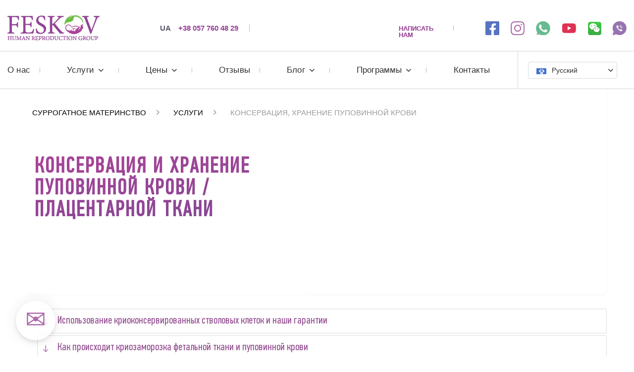

--- FILE ---
content_type: text/html; charset=UTF-8
request_url: https://surrogate-mother.ru/sohranenie-pupovinnoj-krovi-placentarnoj-tkani-fetalnyh-obolochek.php
body_size: 15844
content:
<!DOCTYPE html>
<html lang="ru">
<head>
<meta charset="utf-8">
<meta http-equiv="X-UA-Compatible" content="IE=edge">
<meta name="viewport" content="width=device-width, initial-scale=1, maximum-scale=5">
<meta name="copyright" content="Центр суррогатного материнства профессора Феськова А.М." >
<meta name="author" lang="ru" content="Владислав Феськов" > 
<base href="https://surrogate-mother.ru" >
<link rel="shortcut icon" href="/GEOIP/favicon.ico" type="image/x-icon">
<link rel="icon" href="/GEOIP/favicon.svg" type="image/svg+xml"  id="favicon">
<link rel="icon" href="/GEOIP/favicon.png" sizes="28x28">
<link rel="icon" href="/GEOIP/favicon-192.png" sizes="192x192">
<link rel="apple-touch-icon" href="/GEOIP/favicon-192.png" type="image/png" sizes="192x192">

<link rel="preload" href="/GEOIP/css/font/PFDTCP.woff2" as="font" type="font/woff2" crossorigin>
<link rel="stylesheet" href="/GEOIP/css/critical-min.css">



<link rel="alternate" hreflang="en-GB" href="https://www.mother-surrogate.com/saving-cord-blood-placental-tissue.php" > 
<link rel="alternate" hreflang="fr" href="https://mere-porteuse-centre.fr/enregistrement-du-sang-de-cordon-le-tissu-placentaire-membranes-fetales.php" > 
<link rel="alternate" hreflang="de" href="https://leihmutterschaft-zentrum.de/konservierung-nabelschnurblut-plazentagewebe-eihaut.php" > 
<link rel="alternate" hreflang="it" href="https://fiv-et.it/la-conservazione-del-sangue-del-cordone-ombelicale-tessuto-placentare-membrane-fetali.php" > 
<link rel="alternate" hreflang="es" href="https://maternidad-subrogada-centro.es/conservacion-de-la-sangre-del-cordon-umbilical-tejido-de-la-placenta-membranas-fetales.php" > 
<link rel="alternate" hreflang="ru" href="https://surrogate-mother.ru/sohranenie-pupovinnoj-krovi-placentarnoj-tkani-fetalnyh-obolochek.php" >        
<link rel="alternate" hreflang="zh" href="https://surrogate-mother.cn/saving-cord-blood-placental-tissue.php" > 
<link rel="alternate" hreflang="ar" href="https://tasiyici-annelik.com/ar/cord-blood-cryoconservation.php" > 
<link rel="alternate" hreflang="tr" href="https://tasiyici-annelik.com/gebek-kordonu-kaninin.php" > 
<link rel="alternate" hreflang="ro" href="https://tasiyici-annelik.com/ro/crioconservarea-depozitarea-sangelui-cordonul-ombilical-tesutului-placentar.php" > 
<link rel="alternate" hreflang="hu" href="https://tasiyici-annelik.com/hu/keldekzsinorver-placenta-szevet-megorzese-es-tarolasa.php" > 
<link rel="alternate" hreflang="sr" href="https://tasiyici-annelik.com/sr/ocuvanje-i-cuvanje-krvi-iz-pupcane-vrpce-/-tkiva-placente.php" >
<link rel="alternate" hreflang="pt" href="https://tasiyici-annelik.com/pt/preservacao-tecido-da-placenta.php" >   
<link rel="alternate" hreflang="pl" href="https://tasiyici-annelik.com/pl/konserwacja-przechowywanie-krwi-pepowinowej.php" >
<link rel="alternate" hreflang="se" href="https://tasiyici-annelik.com/se/konservering-forvaring-navelstrengsblod-placentavevnad.php" > 

<meta name="robots" content="index,follow">

<meta property="og:locale" content="ru" >
<meta property="og:type" content="website" >
<meta property="og:title" content="Консервация и хранение пуповинной крови – клиника профессора А.М. Феськова" >
<meta property="og:description" content="В рамках дополнительных услуг возможна консервация и хранение пуповинной крови, плацентарной ткани, плодных оболочек." >
<meta property="og:url" content="https://surrogate-mother.ru/sohranenie-pupovinnoj-krovi-placentarnoj-tkani-fetalnyh-obolochek.php">
<meta property="og:image" content="/img/logo.png" > 
<meta property="og:site_name" content="Feskov Human Reproduction Group">        
 <meta name="keywords" content=""> 
 <meta name="description" content="В рамках дополнительных услуг возможна консервация и хранение пуповинной крови, плацентарной ткани, плодных оболочек." >   


 <title>Консервация и хранение пуповинной крови – клиника профессора А.М. Феськова</title><script src="/assets/components/fetchit/js/fetchit.js?v=1.1.2" defer></script>

<script async src="https://www.googletagmanager.com/gtag/js?id=G-GF1YJY7DJR"></script>
<script>   window.dataLayer = window.dataLayer || [];   function gtag() { dataLayer.push(arguments);}   gtag('js', new Date());    gtag('config', 'G-GF1YJY7DJR', { 'linker': { 'domains': ['www.mother-surrogate.com', 'surrogate-mother.ru', 'mere-porteuse-centre.fr', 'leihmutterschaft-zentrum.de', 'fiv-et.it', 'maternidad-subrogada-centro.es','tasiyici-annelik.com', 'surrogate-mother.cn'] } }	); </script>


    <link rel="canonical" href="https://surrogate-mother.ru/sohranenie-pupovinnoj-krovi-placentarnoj-tkani-fetalnyh-obolochek.php">
</head>
<body>
    

    <div class="main_wrapper">
        <input id="menu__toggle" type="checkbox"  aria-label="Edit">
        <label class="menu__btn" for="menu__toggle">
            <span></span>
        </label>
        <a class="logo-mobile" href="/" aria-label="Feskov clinic"><img src="/hid.gif" alt="Feskov logo" class="alterna"></a>
        <div class="menu__box header_menu header_menu_mobile" style="margin-top: 0px;background-color: #fff;">
            <nav class="row_flex_center" id="menu_mobile">
                <div class="languages_moible row_flex_center">
                    <p>Язык:</p>
					<div class="custom_select">
						<div class="custom_select_header mini_arrow"><span class="flag fgru flag-o">&#127482&#127475</span><span>Русский</span></div>
						<div class="custom_select_list">
		                    <div class="custom_select_item"><a href="#"><span class="flag fgru flag-o">&#127482&#127475</span><span>Русский</span></a></div>
		                    <div class="custom_select_item"><a href="https://www.mother-surrogate.com/saving-cord-blood-placental-tissue.php" onclick="gtag('event', 'clickdopphone', { 'event_category': 'transfer', 'event_action': 'eng', }); return true;"><span class="flag fgen flag-o">&#127468&#127463</span><span>Английский</span></a></div>                        
							<div class="custom_select_item"><a href="https://leihmutterschaft-zentrum.de/konservierung-nabelschnurblut-plazentagewebe-eihaut.php" onclick="gtag('event', 'clickdopphone', { 'event_category': 'transfer', 'event_action': 'ger', }); return true;"><span class="flag fgde flag-o">&#127465&#127466</span><span>Немецкий</span></a></div>
							<div class="custom_select_item"><a href="https://mere-porteuse-centre.fr/enregistrement-du-sang-de-cordon-le-tissu-placentaire-membranes-fetales.php" onclick="gtag('event', 'goto_other', { 'event_category': 'transfer', 'event_action': 'fra', }); return true;"><span class="flag fgfr flag-o">&#127467&#127479</span><span>Французский</span></a></div>
							<div class="custom_select_item"><a href="https://fiv-et.it/la-conservazione-del-sangue-del-cordone-ombelicale-tessuto-placentare-membrane-fetali.php" onclick="gtag('event', 'clickdopphone', { 'event_category': 'transfer', 'event_action': 'ita', }); return true;"><span class="flag fgit flag-o">&#127470&#127481</span><span>Итальянский</span></a></div>
							<div class="custom_select_item"><a href="https://maternidad-subrogada-centro.es/conservacion-de-la-sangre-del-cordon-umbilical-tejido-de-la-placenta-membranas-fetales.php" onclick="gtag('event', 'clickdopphone', { 'event_category': 'transfer', 'event_action': 'esp', }); return true;"><span class="flag fgit flag-o">&#127466&#127480</span><span>Испанский</span></a></div>
							<div class="custom_select_item"><a href="https://surrogate-mother.cn/saving-cord-blood-placental-tissue.php" onclick="gtag('event', 'goto_other', { 'event_category': 'transfer', 'event_action': 'chn', }); return true;"><span class="flag fgxn flag-o">&#127464&#127475</span><span>Китайский</span></a></div>							

							<div class="custom_select_item"><a href="https://tasiyici-annelik.com/ar/cord-blood-cryoconservation.php" onclick="gtag('event', 'goto_other', { 'event_category': 'transfer', 'event_action': 'chn', }); return true;"><span class="flag fgsr flag-o">&#127480&#127462</span><span>Арабский</span></a></div>							
                            <div class="custom_select_item"><a href="https://tasiyici-annelik.com/gebek-kordonu-kaninin.php"    onclick="gtag('event', 'goto_other', { 'event_category': 'transfer', 'event_action': 'chn', }); return true;"><span class="flag fgtr flag-o">&#127481&#127479</span><span>Турецкий</span></a></div>							
                            <div class="custom_select_item"><a href="https://tasiyici-annelik.com/ro/crioconservarea-depozitarea-sangelui-cordonul-ombilical-tesutului-placentar.php" onclick="gtag('event', 'goto_other', { 'event_category': 'transfer', 'event_action': 'chn', }); return true;"><span class="flag fghu flag-o">&#127479&#127476</span><span>Румынский</span></a></div>														
                            <div class="custom_select_item"><a href="https://tasiyici-annelik.com/hu/keldekzsinorver-placenta-szevet-megorzese-es-tarolasa.php" onclick="gtag('event', 'goto_other', { 'event_category': 'transfer', 'event_action': 'chn', }); return true;"><span class="flag fghu flag-o">&#127469&#127482</span><span>Венгерский</span></a></div>														
							<div class="custom_select_item"><a href="https://tasiyici-annelik.com/sr/ocuvanje-i-cuvanje-krvi-iz-pupcane-vrpce-/-tkiva-placente.php" onclick="gtag('event', 'goto_other', { 'event_category': 'transfer', 'event_action': 'chn', }); return true;"><span class="flag fgsr flag-o">&#127479&#127480</span><span>Сербский</span></a></div>														
							<div class="custom_select_item"><a href="https://tasiyici-annelik.com/pt/preservacao-tecido-da-placenta.php" onclick="gtag('event', 'goto_other', { 'event_category': 'transfer', 'event_action': 'chn', }); return true;"><span class="flag fgpt flag-o">&#127477&#127481</span><span>Португальский</span></a></div>							
							<div class="custom_select_item"><a href="https://tasiyici-annelik.com/pl/konserwacja-przechowywanie-krwi-pepowinowej.php" onclick="gtag('event', 'goto_other', { 'event_category': 'transfer', 'event_action': 'chn', }); return true;"><span class="flag fgpl flag-o">&#127477&#127473</span><span>Польский</span></a></div>
							<div class="custom_select_item"><a href="https://tasiyici-annelik.com/se/konservering-forvaring-navelstrengsblod-placentavevnad.php" onclick="gtag('event', 'goto_other', { 'event_category': 'transfer', 'event_action': 'chn', }); return true;"><span class="flag fgse flag-o">&#127480&#127466</span><span>Шведский</span></a></div>
						</div>
					</div>
                </div>
            </nav>
        </div>
        <div class="menu__box header_menu">
            <header class="desktop_header">
                <section class="row_flex_center">
                    <a class="logo" href="/" title="Консервация и хранение пуповинной крови / плацентарной ткани" aria-label="Консервация и хранение пуповинной крови / плацентарной ткани"><img src="/hid.gif" alt="Feskov logo" class="alterna"></a>
                    <div class="head_phone row_flex_center">
                        <!--a rel="nofollow" href="tel:+380577604829"  onclick="gtag('event', 'clickdopphone', { 'event_category': 'click', 'event_action': 'phone', }); return true;"><span>RU</span>+380 57 760 48 29</a-->
                        <a rel="nofollow" href="tel:+380577604829"  onclick="gtag('event', 'clickdopphone', { 'event_category': 'click', 'event_action': 'phone', }); return true;"><span>UA</span>+38 057 760 48 29</a>
                    </div>
                    <div class="mail_social row_flex_center">
                        <a class="mail_us" href="#" aria-label="НАПИСАТЬ НАМ">НАПИСАТЬ НАМ</a>
                        <ul class="social row_flex_center" onclick="gtag('event', 'clickdopphone', { 'event_category': 'click', 'event_action': 'watsviberskyp', }); return true;">
                            <li><a rel="nofollow" href="https://www.facebook.com/surrogatemotherhoodcenter/" target="_blank" aria-label="Facebook link"><img src="/hid.gif" alt="Feskov Facebook" class="alterna"></a></li>
                            <li><a rel="nofollow" href="https://www.instagram.com/feskov_hrg/" target="_blank" aria-label="Instagramm link"><img src="/hid.gif" alt="Feskov Instagramm " class="alterna"></a></li>
                            <li><a rel="nofollow" href="https://wa.me/447587761507" aria-label="whatsapp link"><img src="/hid.gif" alt="Feskov whatsapp " class="alterna"></a></li>
                            <li><a rel="nofollow" href="https://www.youtube.com/channel/UCeKf2U7yPzp6TLkrThGyKPw?view_as=subscriber" target="_blank" aria-label="youtube link"><img src="/hid.gif" alt="Feskov YouTube" class="alterna"></a></li>
                            <li><a rel="nofollow" href="weixin://dl/chat?feskovzhongxin" target="_blank" aria-label="wechat link"><img src="/hid.gif" alt="Feskov wechat " class="alterna"></a></li>
                            <li><a rel="nofollow" href="viber://pa?chatURI=feskov" target="_blank" aria-label="viber link"><img src="/hid.gif" alt="Feskov viber" class="alterna"></a></li>
                        </ul>
                    </div>
                </section>	
            </header>
            <nav class="row_flex_center" id="menu">
      
     				    <ul class="row_flex nav"><li><a href="informacziya.php" title="О нас">О нас</a></li><li class="parrent"><a class="arrow_drop mini_arrow" href="uslugi.php" title="Услуги">Услуги</a><ul class="drop_nav"><li><a href="programma-s-distanczionnyim-uchastiem-surrogatnoj-mamyi-i-donora-yajczekletok" title="Программа с дистанционным участием суррогатной мамы и донора яйцеклеток">Программа с дистанционным участием суррогатной мамы и донора яйцеклеток</a></li><li><a href="2-usluga-surrogatnoj-materi-i-donora-yajcekletki-dlya-uchastiya-v-programme-eko-14550-evro.php" title="Гарантия суррогатного материнства с донорством яйцеклеток">Гарантия суррогатного материнства с донорством яйцеклеток</a></li><li><a href="3-garantijnyj-paket-surrogatnoe-materinstvo-donaciya-yajcekletok-31-550-evro1.php" title="Гарантия суррогатного материнства">Гарантия суррогатного материнства</a></li><li><a href="donoryi-yajczekletok-raznyix-ras" title="Доноры яйцеклеток разных этничностей">Доноры яйцеклеток разных этничностей</a></li><li><a href="predostavlenie-uslug-donora-yajcekletki.php" title="Услуги донорства яйцеклетки">Услуги донорства яйцеклетки</a></li><li><a href="usluga-vip-surrogatnaya-mat.php" title="VIP суррогатная мама">VIP суррогатная мама</a></li><li><a href="predostavlenie-uslugi-surrogatnoj-materi.php" title="Предоставление услуги суррогатной матери">Предоставление услуги суррогатной матери</a></li><li><a href="surrogatnoe-materinstvo-dlya-lyudej-ne-sostoyashhih-v-brake.php" title="Суррогатное материнство для одиноких">Суррогатное материнство для одиноких</a></li><li><a href="programma-eko4.php" title="Услуги ЭКО">Услуги ЭКО</a></li><li><a href="mitoxondrialnoe-lechenie" title="Митохондриальное лечение">Митохондриальное лечение</a></li><li><a href="lechenie-stvolovyimi-kletkami-ivf" title="Лечение стволовыми клетками при ЭКО">Лечение стволовыми клетками при ЭКО</a></li><li><a href="sohranenie-pupovinnoj-krovi-placentarnoj-tkani-fetalnyh-obolochek.php" title="Консервация, хранение пуповинной крови">Консервация, хранение пуповинной крови</a></li><li><a href="lichnoe-znakomstvo-s-donorom-yajcekletki2.php" title="Личное общение с донором яйцеклетки">Личное общение с донором яйцеклетки</a></li><li><a href="vyezd-surrogatnoj-materi-na-eko-ili-perenos-embrionov-v-lyubuyu-kliniku-mira2.php" title="Выезд cуррогатной мамы в выбранную страну">Выезд cуррогатной мамы в выбранную страну</a></li><li><a href="predostavlenie-i-transportirovka-kriokonservirovannyh-yajcekletok.php" title="Транспортировка замороженных яйцеклеток">Транспортировка замороженных яйцеклеток</a></li><li><a href="programma-s-kriokonservirovannymi-embrionami-i-ih-transportirovka-v-ukrainu-iz-lyuboj-strany-mira2.php" title="Транспортировка замороженных эмбрионов">Транспортировка замороженных эмбрионов</a></li><li><a href="zakonodatelstvo.php" title="Юридические услуги">Юридические услуги</a></li><li><a href="gostevye-uslugi" title="Гостевые услуги">Гостевые услуги</a></li><li><a href="16-individualnyj-donor-spermy" title="Индивидуальный донор спермы">Индивидуальный донор спермы</a></li></ul></li><li class="parrent"><a class="arrow_drop mini_arrow" href="ceny.php" title="Цены">Цены</a><ul class="drop_nav"><li><a href="surrogatnoe-materinstvo" title="Суррогатное материнство">Суррогатное материнство</a></li><li><a href="donacziya-yajczekletki.php" title="Донация яйцеклетки">Донация яйцеклетки</a></li><li><a href="ivf-eko.php" title="IVF - ЭКО">IVF - ЭКО</a></li><li><a href="dopolnitelnyie-uslugi" title="Дополнительные услуги">Дополнительные услуги</a></li><li><a href="human-genomics-services.php" title="Human genomics">Human genomics</a></li></ul></li><li><a href="otzyvy" title="Отзывы">Отзывы</a></li><li class="parrent"><a class="arrow_drop mini_arrow" href="blog.php" title="Блог">Блог</a><ul class="drop_nav"><li><a href="surrogatnoe-materinstvo-price-evrope" title="Цены на суррогатное материнство в Европе">Цены на суррогатное материнство в Европе</a></li><li><a href="africanskij-donor-yajzecletki" title="Африканский донор яйцеклеток">Африканский донор яйцеклеток</a></li><li><a href="surrogacy-detail-review-prices-all-countries" title="Все о суррогатном материнстве">Все о суррогатном материнстве</a></li></ul></li><li class="parrent"><a class="arrow_drop mini_arrow" href="programs.php" title="Программы">Программы</a><ul class="drop_nav"><li><a href="geteroseksualnyie-paryi" title="Гетеросексуальные пары в браке и нет">Гетеросексуальные пары в браке и нет</a></li><li><a href="odinokoj-zhenshhine" title="Одинокой женщине">Одинокой женщине</a></li><li><a href="odinokomu-muzhchine" title="Одинокому мужчине">Одинокому мужчине</a></li><li><a href="kanadskoe-grazhdanstv" title="Канадское гражданство">Канадское гражданство</a></li><li><a href="distanczionnyie-paketyi" title="Дистанционные пакеты">Дистанционные пакеты</a></li></ul></li><li><a href="kontakty.php" title="Контакты">Контакты</a></li></ul>           

                <div class="languages languages_desktop row_flex_center">
                    <!--p>Язык:</p-->
                    <div class="custom_select">
						<div class="custom_select_header mini_arrow"><span class="flag fgru flag-o">&#127482&#127475</span><span>Русский</span></div>
						<div class="custom_select_list">
		                    <div class="custom_select_item"><a href="#"><span class="flag fgru flag-o">&#127482&#127475</span><span>Русский</span></a></div>
		                    <div class="custom_select_item"><a href="https://www.mother-surrogate.com/saving-cord-blood-placental-tissue.php" onclick="gtag('event', 'clickdopphone', { 'event_category': 'transfer', 'event_action': 'eng', }); return true;"><span class="flag fgen flag-o">&#127468&#127463</span><span>Английский</span></a></div>                        
							<div class="custom_select_item"><a href="https://leihmutterschaft-zentrum.de/konservierung-nabelschnurblut-plazentagewebe-eihaut.php" onclick="gtag('event', 'clickdopphone', { 'event_category': 'transfer', 'event_action': 'ger', }); return true;"><span class="flag fgde flag-o">&#127465&#127466</span><span>Немецкий</span></a></div>
							<div class="custom_select_item"><a href="https://mere-porteuse-centre.fr/enregistrement-du-sang-de-cordon-le-tissu-placentaire-membranes-fetales.php" onclick="gtag('event', 'goto_other', { 'event_category': 'transfer', 'event_action': 'fra', }); return true;"><span class="flag fgfr flag-o">&#127467&#127479</span><span>Французский</span></a></div>
							<div class="custom_select_item"><a href="https://fiv-et.it/la-conservazione-del-sangue-del-cordone-ombelicale-tessuto-placentare-membrane-fetali.php" onclick="gtag('event', 'clickdopphone', { 'event_category': 'transfer', 'event_action': 'ita', }); return true;"><span class="flag fgit flag-o">&#127470&#127481</span><span>Итальянский</span></a></div>
							<div class="custom_select_item"><a href="https://maternidad-subrogada-centro.es/conservacion-de-la-sangre-del-cordon-umbilical-tejido-de-la-placenta-membranas-fetales.php" onclick="gtag('event', 'clickdopphone', { 'event_category': 'transfer', 'event_action': 'esp', }); return true;"><span class="flag fgsp flag-o">&#127466&#127480</span><span>Испанский</span></a></div>
							<div class="custom_select_item"><a href="https://surrogate-mother.cn/saving-cord-blood-placental-tissue.php" onclick="gtag('event', 'goto_other', { 'event_category': 'transfer', 'event_action': 'chn', }); return true;"><span class="flag fgcn flag-o">&#127464&#127475</span><span>Китайский</span></a></div>							
							<div class="custom_select_item"><a href="https://tasiyici-annelik.com/ar/cord-blood-cryoconservation.php" onclick="gtag('event', 'goto_other', { 'event_category': 'transfer', 'event_action': 'chn', }); return true;"><span class="flag fgar flag-o">&#127480&#127462</span><span>Арабский</span></a></div>							
                            <div class="custom_select_item"><a href="https://tasiyici-annelik.com/gebek-kordonu-kaninin.php" onclick="gtag('event', 'goto_other', { 'event_category': 'transfer', 'event_action': 'chn', }); return true;"><span class="flag fgtr flag-o">&#127481&#127479</span><span>Турецкий</span></a></div>							
                            <div class="custom_select_item"><a href="https://tasiyici-annelik.com/ro/crioconservarea-depozitarea-sangelui-cordonul-ombilical-tesutului-placentar.php" onclick="gtag('event', 'goto_other', { 'event_category': 'transfer', 'event_action': 'chn', }); return true;"><span class="flag fgro flag-o">&#127479&#127476</span><span>Румынский</span></a></div>														
                            <div class="custom_select_item"><a href="https://tasiyici-annelik.com/hu/keldekzsinorver-placenta-szevet-megorzese-es-tarolasa.php" onclick="gtag('event', 'goto_other', { 'event_category': 'transfer', 'event_action': 'chn', }); return true;"><span class="flag fghu flag-o">&#127469&#127482</span><span>Венгерский</span></a></div>														
							<div class="custom_select_item"><a href="https://tasiyici-annelik.com/sr/ocuvanje-i-cuvanje-krvi-iz-pupcane-vrpce-/-tkiva-placente.php" onclick="gtag('event', 'goto_other', { 'event_category': 'transfer', 'event_action': 'chn', }); return true;"><span class="flag fgsr flag-o">&#127479&#127480</span><span>Сербский</span></a></div>														
							<div class="custom_select_item"><a href="https://tasiyici-annelik.com/pt/preservacao-tecido-da-placenta.php" onclick="gtag('event', 'goto_other', { 'event_category': 'transfer', 'event_action': 'chn', }); return true;"><span class="flag fgpt flag-o">&#127477&#127481</span><span>Португальский</span></a></div>							
							<div class="custom_select_item"><a href="https://tasiyici-annelik.com/pl/konserwacja-przechowywanie-krwi-pepowinowej.php" onclick="gtag('event', 'goto_other', { 'event_category': 'transfer', 'event_action': 'chn', }); return true;"><span class="flag fgpl flag-o">&#127477&#127473</span><span>Польский</span></a></div>
							<div class="custom_select_item"><a href="https://tasiyici-annelik.com/se/konservering-forvaring-navelstrengsblod-placentavevnad.php" onclick="gtag('event', 'goto_other', { 'event_category': 'transfer', 'event_action': 'chn', }); return true;"><span class="flag fgse flag-o">&#127480&#127466</span><span>Шведский</span></a></div>
						</div>
					</div>
                </div>
            </nav>
            <header class="mobile_header">
                <section class="row_flex_center">
                    <a class="logo" href="/" title="Консервация и хранение пуповинной крови / плацентарной ткани" aria-label="Feskov clinic"><img src="/hid.gif" alt="Feskov Mail Us" class="alterna"></a>
                    <div class="mail_social row_flex_center">
                        <a class="mail_us" href="#" aria-label="email">&#128386;</a>
                        <ul class="social row_flex_center" onclick="gtag('event', 'clickdopphone', { 'event_category': 'click', 'event_action': 'watsviberskyp', }); return true;">
                            <li><a rel="nofollow" href="https://www.facebook.com/surrogatemotherhoodcenter/" target="_blank" aria-label="Facebook link"><img src="/hid.gif" alt="Feskov Facebook " class="alterna"></a></li>
                            <li><a rel="nofollow" href="https://www.instagram.com/feskov_hrg/" target="_blank" aria-label="Instagramm link"><img src="/hid.gif" alt="Feskov Instagramm " class="alterna"></a></li>
                            <li><a rel="nofollow" href="https://wa.me/447587761507" aria-label="Whatsapp link"><img src="/hid.gif" alt="Feskov Whatsapp" class="alterna"></a></li>
                            <li><a rel="nofollow" href="https://www.youtube.com/channel/UCeKf2U7yPzp6TLkrThGyKPw?view_as=subscriber" target="_blank" aria-label="YouTube link"><img src="/hid.gif" alt="Feskov YouTube " class="alterna"></a></li>
                            <li><a rel="nofollow" href="weixin://dl/chat?feskovzhongxin" target="_blank" aria-label="wechat link"><img src="/hid.gif" alt="Feskov wechat " class="alterna"></a></li>
                            <li><a rel="nofollow" href="viber://pa?chatURI=feskov" target="_blank" aria-label="viber link"><img src="/hid.gif" alt="Feskov viber" class="alterna"></a></li>
                        </ul>
                    </div>
                </section>	
            </header>
        </div>
                <section class="row_flex_center mobile_phone nodesk">
                    <div class="head_phone row_flex_center">
                        <!--a rel="nofollow" href="tel:+380577604829"  onclick="gtag('event', 'clickdopphone', { 'event_category': 'click', 'event_action': 'phone', }); return true;"><span>RU</span> +380 57 760 48 29</a-->
                        <a rel="nofollow" href="tel:+380577604829"  onclick="gtag('event', 'clickdopphone', { 'event_category': 'click', 'event_action': 'phone', }); return true;"><span>UA</span> +38 057 760 48 29</a>
                    </div>
                </section>        
                
<link rel="stylesheet" as="style" href="/GEOIP/css/servic.css">
       <div class="topbor">
		  <section>
        	<div class="topimage rali">
				<ul itemscope="" itemtype="http://schema.org/BreadcrumbList" id="breadcrumbs" class="breadcrumb"><li itemscope="" itemprop="itemListElement" itemtype="http://schema.org/ListItem">
                                <a href="/" title="Суррогатное материнство" itemprop="item"><span itemprop="name">Суррогатное материнство</span><meta itemprop="position" content="1"></a>
                            </li><li itemscope="" itemprop="itemListElement" itemtype="http://schema.org/ListItem">
                    <a title="Услуги" itemprop="item" href="uslugi.php"><span itemprop="name">Услуги</span><meta itemprop="position" content="2"></a>
                </li><li itemscope="" itemprop="itemListElement" itemtype="http://schema.org/ListItem">
                    <span itemprop="name">Консервация, хранение пуповинной крови</span><meta itemprop="position" content="3">
                </li></ul>		
        <svg width="600" height="414" class="svg topsvg">
            <mask id="mask-circles">
                <g stroke="gray" stroke-width="0" fill="white">
                    <circle cx="74.7%" cy="52%" r="87%">
                </g>
            </mask>
            <symbol id="s-flower-m">
                <image xlink:href="/images/services/cord_blood_preservation_storage.jpg" width="100%" height="100%">
            </symbol>
            <g mask="url(#mask-circles)">
                <use xmlns:xlink="http://www.w3.org/1999/xlink" xlink:href="#s-flower-m"></use>
            </g>
        </svg>
    
		<section class="section_main_slider setmslide">
			<div class="text_reviews_banner">
				<div class="header_1"><h1>Консервация и хранение пуповинной крови / плацентарной ткани</h1></div>
			</div>				
		</section>
    </div>
	</section>
    </div>
    <br>

<section class="container capazer">
     
	 
		<div class="container">
			
		</div>					
    	<ol class="ltrsr"><li><a href="/sohranenie-pupovinnoj-krovi-placentarnoj-tkani-fetalnyh-obolochek.php#liter1"> Использование криоконсервированных стволовых клеток и наши гарантии</a></li><li><a href="/sohranenie-pupovinnoj-krovi-placentarnoj-tkani-fetalnyh-obolochek.php#liter2"> Как происходит криозаморозка фетальной ткани и пуповинной крови</a></li><li><a href="/sohranenie-pupovinnoj-krovi-placentarnoj-tkani-fetalnyh-obolochek.php#liter3"> О Feskov Cryobank</a></li></ol><p><span style="line-height: 1.5;">Главная задача клиники&nbsp;Feskov Human Reproduction Group &mdash; сделать Вас счастливыми родителями!</span></p>
<p>Мы начинаем заботиться о благополучии Вашей семьи от момента зачатия и продолжаем это делать после рождения малыша.</p>
<p>Криоконсервация стволовых клеток ― процедура, позволяющая защитить здоровье ребенка на многие десятилетия вперед.</p>
<p>Криозаморозка стволовых клеток определила несколько значимых медицинских прорывов последних лет: китайским ученым <span><a target="_blank" href="https://www.nature.com/articles/s41421-024-00662-3" rel="noopener">удалось победить диабет 2 типа</a></span>, а совсем недавно мир узнал об <span><a target="_blank" href="https://www.cell.com/cell/abstract/S0092-8674(24)01022-5" rel="noopener">успешном применении стволовых клеток для лечения диабета 1 типа</a></span>.</p>
<p><strong>Современные криотехнологии позволяют использовать замороженные фетальные ткани для лечения следующих заболеваний:</strong></p>
<ul class="info-serv">
<li>Анемии со злокачественным течением</li>
<li>Злокачественные заболевания кроветворной и лимфатической системы (лейкоз, лимфома)</li>
<li>Кардиоваскулярные заболевания (инфаркт миокарда, атеросклероз)</li>
<li>Неврологическая патология (рассеянный склероз, спинальная мышечная атрофия)</li>
<li>Аутоиммунные заболевания (системная красная волчанка, ревматоидный артрит)</li>
<li>Иммунологические заболевания</li>
</ul>
<p>Feskov Human Reproduction Group всегда смотрели в будущее с заботой о сохранении здоровья детей, рожденных благодаря участию наших врачей. Услугу хранения стволовых клеток мы предлагаем с 1995 года, со дня основания клиники. Мы предлагаем родителям следующие услуги:</p>
<ul>
<li>криоконсервация пуповинной крови;</li>
<li>криоконсервация плацентарной ткани;</li>
<li>хранение плазмы пуповинной крови;</li>
<li>хранение фетальной ткани (пуповины, фрагментов плаценты, плацентарного гомогената, экстракта плаценты, амниотической мембраны).</li>
</ul>
<p>Заказав услуги криоконсервации фетальной ткани и пуповинной крови родители получают подробный сертификат с информацией о количестве клеток, результатах тестирования жизнеспособности каждого компонента. Это обеспечивает прозрачность и служит подтверждением качества сохраняемых материалов. Поддерживая высокие стандарты сбора, обработки и хранения Feskov Cryobank гарантирует, что ваши биологические образцы будут сохранены для потенциального будущего медицинского использования.</p>
<p><br>   
<div class="sectioned featuresect">
    <h2 class="haha2">Преимущества услуги</h2>  
    <div class="featuresse">
              <div class="feature_item">
           <div class="service_item_name">
               <div class="service_item_number"></div>
                   <img data-src="/GEOIP/images/svg-services/services-34.svg" alt=" Страхование будущих потребностей по состоянию здоровья" title=" Страхование будущих потребностей по состоянию здоровья">
                   <p class="innerfeya"><span>Страхование будущих потребностей по состоянию здоровья</span></p>
           </div>
       </div>
               <div class="feature_item">
           <div class="service_item_name">
               <div class="service_item_number"></div>
                   <img data-src="/GEOIP/images/svg-services/services-35.svg" alt=" Стволовые клетки братьев и сестер" title=" Стволовые клетки братьев и сестер">
                   <p class="innerfeya"><span>Стволовые клетки братьев и сестер</span></p>
           </div>
       </div>
               <div class="feature_item">
           <div class="service_item_name">
               <div class="service_item_number"></div>
                   <img data-src="/GEOIP/images/svg-services/services-36.svg" alt=" Исследования и достижения в области медицины" title=" Исследования и достижения в области медицины">
                   <p class="innerfeya"><span>Исследования и достижения в области медицины</span></p>
           </div>
       </div>
          
    </div>
</div></p>
<a name="liter1"></a><h2>Использование криоконсервированных стволовых клеток и наши гарантии</h2>
<p>Криозамороженные биоматериалы как источник стволовых клеток могут быть использованы в регенеративной терапии при аутоиммунных, онкологических, неврологических и множестве других заболеваний. Стволовые клетки могут быть перепрограммированы в клетки любой ткани и с успехом заменить собой поврежденные, перезапустив таким образом работу организма.</p>
<p>Feskov Human Reproduction Group активно использует терапию стволовыми клетками для преодоления сложнейших случаев бесплодия, приводя в этот мир прекрасных здоровых детей.</p>
<p>Их пуповинная кровь и фетальные ткани криоконсервируются и счастливых историй становится больше!</p>
<p>Заказывая криоконсервацию стволовых клеток вы страхуете себя и своего ребенка, обеспечивая возможность высокотехнологичного лечения возможных заболеваний в будущем.</p>
<p>Feskov Cryobank гарантирует всем клиентам страховку приживления. Это значит, что в случае неудачи в терапии стволовыми клетками вы получите финансовую компенсацию или альтернативное решение для удовлетворения своих медицинских потребностей.</p>
<p><div class="sectioned">
    <h2 class="haha2">Наши эксперты</h2>
    <div class="row_flex">
    <div class="tabcl morab"><div class="bordenos"><img data-src="/webp/images/stuff/eugenia_zhilkova.jpg.webp" alt="Евгения Жилкова"></div><div class="intromore"><a href="yzhilkova.html"><b>Евгения Жилкова</b></a><span>Эмбриолог</span><a href="yzhilkova.html"><p>Подробнее</p></a></div></div>
<div class="tabcl morab"><div class="bordenos"><img data-src="/webp/images/stuff/elena_somova.jpg.webp" alt="Елена Сомова"></div><div class="intromore"><a href="esomova.html"><b>Елена Сомова</b></a><span>Эмбриолог</span><a href="esomova.html"><p>Подробнее</p></a></div></div>
<div class="tabcl morab"><div class="bordenos"><img data-src="/webp/images/stuff/prof_feskov.jpg.webp" alt="Александр Михайлович Феськов"></div><div class="intromore"><a href="afeskov.html"><b>Александр Михайлович Феськов</b></a><span>Д.м.н., профессор, основатель и директор Feskov Human Reproduction Group</span><a href="afeskov.html"><p>Подробнее</p></a></div></div> 
    </div>
</div></p>
<a name="liter2"></a><h2>Как происходит криозаморозка фетальной ткани и пуповинной крови</h2>
<p>Стволовые клетки из пуповинной крови, пуповинной ткани и плацентарной ткани проходят обработку полуавтоматическими системами для точной и эффективной изоляции клеток. Это обеспечивает жизнеспособность клеток и терапевтический потенциал для будущего использования в лечении.</p>
<p>По прибытию в лабораторию образцы проходят начальный карантинный период, тщательно проверяются на соответствие всем стандартам безопасности и качества. По завершению проверки биоматериалы переносятся в кассеты для долгосрочного хранения, в которых с помощью паровой фазы жидкого азота и систем мониторинга поддерживаются оптимальные условия для криоконсервированных материалов.</p>
<a name="liter3"></a><h2>О Feskov Cryobank</h2>
<p>Хранение пуповинной крови равно как и хранение плацентарной ткани осуществляется в нашем собственном криобанке, лицензированном Министерством здравоохранения Украины и соответствующем стандартам ISO по управлению качеством. Лаборатория, в которой мы проводим криозаморозку пуповинной крови и криозаморозку плацентарной ткани соответствует международным рекомендациям для обеспечения высочайшего уровня безопасности и контроля качества.</p>
<p><q>безопасность хранения в случаях длительного отключения электроэнергии обеспечивается резервным генератором промышленного класса. Системы непрерывного мониторинга отслеживают колебания температуры в режиме реального времени и немедленно оповещают персонал лаборатории о необходимости принять&nbsp; меры для повышения безопасности.</q></p>
<p>Мы зарекомендовали себя как надежного лидера в области регенеративной медицины: Feskov Cryobank обслуживает клиентов из разных стран, сохраняя их биологические материалы для потенциального использования в будущих терапиях, предлагая услуги доставки по Украине и за ее пределы, работая 365 дней в году, включая выходные и праздники, гарантируя быструю обработку заказов без задержек.</p>
<p><div class="sectioned">
    <h2 class="haha2">Доступно в пакетах</h2>
    <div class="row_flex">
    <div class="packetoserv"><a href="standard"><b>Здоровое поколение</b>100 000€</a></div>
<div class="packetoserv"><a href="vip-guarantee-(vyibor-pola)"><b>Услуга суррогатного материнства с выбором пола</b>59 000€</a></div>
<div class="packetoserv"><a href="deluxe-guarantee"><b>DELUXE Guarantee</b>75 000€</a></div> 
    </div>
</div></p>
<p>&nbsp;</p>
<p>Feskov Cryobank продолжает тесное сотрудничество с ведущими медицинскими учреждениями и исследователями, поддерживает клинические испытания и исследовательские проекты, направленные на открытие новых терапевтических применений для хранящихся стволовых клеток.</p>
<p>Мы стремимся постоянно совершенствовать наши методы, инвестировать в исследования и оставаться в курсе последних достижений в области применения стволовых клеток, чтобы делиться опытом и знаниями с нашими клиентами им во благо и во благо их детям.</p>
<p>Не оставляйте здоровье своих детей и свое собственное на откуп судьбе ― позаботьтесь о безопасности будущего ребенка в момент его рождения!</p><style>.ltrsr li a { text-decoration:none}.ltrsr li { min-height:50px;list-style:none!important;border:1px solid #ddd;font-size:22px;line-height:28px;padding:10px 10px 10px 40px!important;margin:10px 0px;border-radius:3px;font-family:PFDTCP;padding-left:40px}.ltrsr li:hover { border-color:#a44599} .ltrsr li:before { font-weigh:normal!important;font-size:16px;transform:rotate(90deg);padding:0px!important;content:"\20A0"!important;font-family:PFDTCP;color:#994597;margin-left:-25px;display:block!important;position:absolute}</style>
    	
    	<br>
        		<div class="callact ">
			<div class="bck">
				<label>Пожалуйста, свяжитесь с нами для получения дополнительной информации (по телефону, электронной почте, Viber или WhatsApp)</label>
				<p>Наши представители службы поддержки клиентов готовы помочь во всем.</p>
				<div class="col0">
					<div class="triposition">
						<a href="tel:+380577604829" class="a-button">+380 57 760 48 29</a>
					</div>
					<div class="triposition">
						<a href="https://wa.me/447587761507" class="a-button" target="_blank">WhatsApp</a>
					</div>
					<div class="triposition">
						<a href="mailto:info@feskov.com" class="a-button">связаться на email</a>		
					</div>
				</div>
			</div>
		</div>	

        <p>Подробную информацию об услуге можно получить у нашего сотрудника, заполнив форму на сайте.</p>
        <p>Или другим удобным для вас способом</p>

        <br><br>
</section>


    <script type="application/ld+json">
    {
      "@context": "https://schema.org/",
      "@type": "Service",
      "serviceType": "Консервация и хранение пуповинной крови – клиника профессора А.М. Феськова",  
      "provider": {
        "@type": "LocalBusiness",
        "name": "Feskov Human Reproduction Group",
		"sameAs":["https://www.facebook.com/surrogatemotherhoodcenter/","https://www.instagram.com/feskov_hrg/","https://www.youtube.com/channel/UCeKf2U7yPzp6TLkrThGyKPw"],
		"logo": "https://surrogate-mother.ru/Flogo.png",
       "address": {
				"@type": "PostalAddress",
				"addressCountry": "UA",
				"addressLocality": "Khrakiv",
				"addressRegion": "KH",
				"postalCode": "61022",
				"streetAddress": "Kholodnogorskaya str. 15"
			  },  
        "telephone": "+380 57 760 48 29",
        "image":
        {
        "@type": "ImageObject",
        "url": "https://surrogate-mother.ru/images/content/gal1.jpg"                          
        }, 
        "priceRange" : "$$..$$$$$"
      },
      "areaServed": {
        "@type": "State",
        "name": "Ukraine"
      },
      "hasOfferCatalog": {
        "@type": "OfferCatalog",
        "name": "Услуги"
      }
    }
    </script>

<!--

-->



<section class="container capazer">
    <div class="entry-author author-avatar-show">
    <div class="author-avatar">
	    <a href="esomova.html"><img alt="Авторы, ответственные - Елена Сомова" src="/webp/images/stuff/elena_somova.jpg.webp" loading="lazy" class="avatar-100"></a>
        <a href="https://www.linkedin.com/in/olena-somova-5610b959" rel="nofollow" target="_blank" id="lnkdn"><img src="/hid.gif" alt="Linkedin Авторы, ответственные" class="alterna"></a>
        <a href="https://www.facebook.com/olena.somova" rel="nofollow" target="_blank" id="fcbk"><img src="/hid.gif" alt="Facebook Авторы, ответственные" class="alterna"></a> 
	</div>
	<div class="author-heading">
	    <div class="author-title">Авторы, ответственные:</div>
	    <div class="author-bio">
	        <a href="esomova.html"><span class="author-name" style="color:white;text-decoration:none">Елена Сомова</span></a><br>
	        Эмбриолог
    	</div>
    </div>
    <div class="author-heading raligno">
            опубликовано: 07 June 2016
	    <br>обновлено &nbsp;&nbsp;&nbsp;:  19 August 2025
	    <div class="sare">
	        поделиться страницей:<br>
	        <a id="fbico" href="#" data-href="https://www.facebook.com/sharer/sharer.php?u=https%3A%2F%2Fsurrogate-mother.ru%2Fsohranenie-pupovinnoj-krovi-placentarnoj-tkani-fetalnyh-obolochek.php" title="поделиться страницей через Facebook"><img src="/hid.gif" alt="Feskov" class="alterna"></a>
	        <a id="twico" href="#" data-href="https://twitter.com/intent/tweet?url=https%3A%2F%2Fsurrogate-mother.ru%2Fsohranenie-pupovinnoj-krovi-placentarnoj-tkani-fetalnyh-obolochek.php" title="поделиться страницей через Twitter"><img src="/hid.gif" alt="Feskov" class="alterna"></a>	        
	        <a id="teico" href="#" data-href="https://telegram.me/share/url?url=https%3A%2F%2Fsurrogate-mother.ru%2Fsohranenie-pupovinnoj-krovi-placentarnoj-tkani-fetalnyh-obolochek.php" title="поделиться страницей через Telegram"><img src="/hid.gif" alt="Feskov" class="alterna"></a>
	        <a id="waico" href="#" data-href="whatsapp://send?text=Консервация и хранение пуповинной крови – клиника профессора А.М. Феськова" data-action="https%3A%2F%2Fsurrogate-mother.ru%2Fsohranenie-pupovinnoj-krovi-placentarnoj-tkani-fetalnyh-obolochek.php" title="поделиться страницей через Whatsapp"><img src="/hid.gif" alt="Feskov" class="alterna"></a>
	        <a id="ljico" href="#" data-href="https://www.livejournal.com/post/?extShare=%7B%22href%22%3A%22https%3A%2F%2Fsurrogate-mother.ru%2Fsohranenie-pupovinnoj-krovi-placentarnoj-tkani-fetalnyh-obolochek.php%22%7D&owner_post_version=1" title="поделиться страницей через LiveJournal" class="alterna"></a> 
	        <a id="liico" href="#" data-href="https://www.linkedin.com/sharing/share-offsite/?url=https%3A%2F%2Fsurrogate-mother.ru%2Fsohranenie-pupovinnoj-krovi-placentarnoj-tkani-fetalnyh-obolochek.php" title="поделиться страницей через LinkedIn"><img src="/hid.gif" alt="Feskov" class="alterna"></a>
	        <a id="piico" href="#" data-href="https://www.pinterest.com/pin/find/?url=https%3A%2F%2Fsurrogate-mother.ru%2Fsohranenie-pupovinnoj-krovi-placentarnoj-tkani-fetalnyh-obolochek.php" title="поделиться страницей через Pinterest"><img src="/hid.gif" alt="Feskov" class="alterna"></a>
	    </div>	
    </div>
</div>


<script type="application/ld+json">
{
    "@context": "http://schema.org",
    "@type": "BlogPosting",
    "headline": "Консервация и хранение пуповинной крови – клиника профессора А.М. Феськова",
    "image": "https://surrogate-mother.ru//images/services/cord_blood_preservation_storage.jpg",
    "alternativeHeadline": "Консервация и хранение пуповинной крови – клиника профессора А.М. Феськова",
    "description": "В рамках дополнительных услуг возможна консервация и хранение пуповинной крови, плацентарной ткани, плодных оболочек.",
    "datePublished": "2025-12-18TT10:41:46.000Z",
    "dateCreated": "2016-06-07",
    "dateModified": "2025-12-18TT10:41:46.000Z",
    "mainEntityOfPage": {
        "@type": "WebPage",
        "@id": "https://surrogate-mother.ru/sohranenie-pupovinnoj-krovi-placentarnoj-tkani-fetalnyh-obolochek.php"
     },
    "publisher": {
        "@type": "Organization",
        "name": "Feskov Human Reproduction Group",
        "logo":
        {
        "@type": "ImageObject",
        "url": "https://surrogate-mother.ru/img/logo.png"                          
        }
    },"contributor": {
        "@type": "Person",
        "name": "Александр Михайлович Феськов"
    } 
     ,"author": { "@type": "Person",
     "name":       "Елена Сомова",   
     "image":      "https://surrogate-mother.ru/webp/images/stuff/elena_somova.jpg.webp",     
     "jobTitle":   "Эмбриолог"
     ,"url": "https://surrogate-mother.ru/esomova.html"
       }       
}
</script>

    
<script type="application/ld+json">
    {
      "@context": "https://schema.org/",
      "@type": "ImageObject",
      "contentUrl": "https://surrogate-mother.ru//images/services/cord_blood_preservation_storage.jpg",
      "license": "https://surrogate-mother.ru/useragree",
      "acquireLicensePage": "https://surrogate-mother.ru/sohranenie-pupovinnoj-krovi-placentarnoj-tkani-fetalnyh-obolochek.php",
      "creditText": "Права защищены FHRG",
        "description": "Консервация и хранение пуповинной крови / плацентарной ткани фото Feskov Human Reproduction Group",
        "name": "Консервация и хранение пуповинной крови / плацентарной ткани изображение FHRG","creator": { "@type": "Person", "name": "FHRG" } ,
      "copyrightNotice": "Все права защищены FHRG"
    }
</script>
       
       
           
      
</section>
 
                   
                               
                    
                        <script type="application/ld+json"> 
                        { "@context": "https://schema.org","@type": "FAQPage","mainEntity": [  
                      
                                            { "@type": "Question", "name": "Как сохраняется плацента?",
                       "acceptedAnswer":   {      "@type": "Answer","text": "Применяется метод медленной заморозки. В дальнейшем ткани хранятся при температуре -196° в дюарах длительного хранения (емкости низких температур), в специальном хранилище высокой степени безопасности и многоуровневой защиты, в том числе и электрической."     } 
                       }       ,       
                                            { "@type": "Question", "name": "Сколько стоит суррогатное материнство в Европе?",
                       "acceptedAnswer":   {      "@type": "Answer","text": "Необходимо отличать страны Европы: Англия, Греция, Чехия, Бельгия, Украина. Цена варьируется от 37 000 до 100 000 €.
"     } 
                       }       ,       
                                            { "@type": "Question", "name": "Сколько стоит суррогатное материнство в Мексике?",
                       "acceptedAnswer":   {      "@type": "Answer","text": "Сама суррогатная мать в Мексике получает около 3000 $. Однако программа стоит 50 – 60 000 $. В Мексике есть свои риски при протекании программы.
"     } 
                       }              
                      
                    
                        ] } 
                        </script>
                         <style>.ac_title.active .arrow_accordion span::before { content:'свернуть'}</style>
                      
                	<section class="faq" style="padding-top:0">
                    	<div class="header_2">ЧАВО</div>
                        <ul class="accordion">
                                                            <li><div class="ac_title"><p> Как сохраняется плацента?</p><div class="arrow_accordion"><span class="vi_arrow">читать</span></div></div><div class="ac_inner"> Применяется метод медленной заморозки. В дальнейшем ткани хранятся при температуре -196° в дюарах длительного хранения (емкости низких температур), в специальном хранилище высокой степени безопасности и многоуровневой защиты, в том числе и электрической.</div></li>
                                                            <li><div class="ac_title"><p> Сколько стоит суррогатное материнство в Европе?</p><div class="arrow_accordion"><span class="vi_arrow">читать</span></div></div><div class="ac_inner"> Необходимо отличать страны Европы: Англия, Греция, Чехия, Бельгия, Украина. Цена варьируется от 37 000 до 100 000 €.
</div></li>
                                                            <li><div class="ac_title"><p> Сколько стоит суррогатное материнство в Мексике?</p><div class="arrow_accordion"><span class="vi_arrow">читать</span></div></div><div class="ac_inner"> Сама суррогатная мать в Мексике получает около 3000 $. Однако программа стоит 50 – 60 000 $. В Мексике есть свои риски при протекании программы.
</div></li>
                                                    </ul>
                    </section>
                       
    

        <div class="contant_us">
			<div id="contant_us">
				<div class="header_2">НАПИСАТЬ НАМ</div>
				<form class="form_contant_us cheko parenti avtojax" id="surmo">
					<div class="rev_form_close"> </div>
					<div class="header2m">НАПИСАТЬ НАМ</div>				
					<label class="label_contant_us">ваше имя *</label>
					<input class="input_contant_us" name="name" type="text" placeholder="Введите ваше имя" required id="name">
					<label class="label_contant_us">ваше телефон</label>
					<input class="input_contant_us" name="phone" data-placeholder="+__(___) ___-____" data-slots="_" type="tel" placeholder="Введите ваш телефон" id="phone" class="phone" minlength="9" required >
					<label class="label_contant_us">ваше email *</label>
					<input class="input_contant_us" name="email" type="email" placeholder="Введите ваш email" id="email" required data-validate="email" class="checkemail">
                    <label class="label_contant_us">Выберите *</label>
        			<div class="slct">
            			<select required name="branch" class="sellecto" aria-label="выберите">
            			    <option value="">выберите</option><option value="1">Стану Суррогатной мамой</option><option value="2">Стану Донором</option><option value="3">Для будущих родителей</option>
            			</select>
        			</div>
                    <div class='surnako'><input name='your-surname' autocomplete='text' placeholder='Ваша Фамилия'></div>
					<label class="label_contant_us">сообщение</label>
					<textarea class="textarea_contant_us checkmessage" placeholder="Напишите ваше сообщение" name="message"></textarea>
                    <input name='utp_frms' type='hidden' value='0'>
                    <input name='utp_cnts' type='hidden' value='0'>
                    <input name='utp_mx' type='hidden' value='0'>
                    <input name='utp_my' type='hidden' value='0'>
                    <input name="msges" type="hidden" value="1">
					<div class="checksend"><input class="submit_contant_us submar" type="submit" value="связаться"></div>
				</form>
			</div>
        </div>
        <div class="subscribe">
        	<div class="header_2">Подписаться на наши новости</div>
            <form class="form_subscribe  avtojax parenti">
            	<input name="utp_frms" type="hidden" value="0">
                <input name="utp_cnts" type="hidden" value="0">
                <input name="utp_mx" type="hidden" value="0">
                <input name="utp_my" type="hidden" value="0">
    			<input name="branch" type="hidden" value="7">
            	<input class="input_subscribe checkmessage" type="email" placeholder="Введите ваш email" data-validate="email" required>
            	<div class="surnako passedit"><input name="your-surname" autocomplete="text" placeholder="Ваша фамилия"></div>
                <span class="checksend"><input class="submit_subscribe  " type="submit" value="Подписаться"></span>
            </form>
        </div>
 
      	<footer class="footer_block">
			<div class="subscribe_button">&#9993;</div>
			<div class="subscribe_popup">
				<div class="subscribe_popup_bg"></div>
				<div class="subscribe_popup_container">
					<div class="subscribe_close"> </div>
					<div class="subscribe_popup_form">
						<div class="subscribe_popup_icon">
							<img data-src="/images/subscribe.svg" alt="">
							<span>подписка</span>
						</div>
						<div class="subscribe_popup_header">
							<span>Получать наши новости</span>
							<p>Подпишитесь на рассылку, чтобы получать последние новости и обновления</p>
						</div>
						<form>
							<label class="input-label">ваше имя <input name="name" type="text" placeholder="Введите ваше имя"></label>
							<label class="input-label">ваш email <input name="email" type="text" placeholder="Введите ваш email"></label>
							<input class="more_info_submit" name="submit" type="submit" value="отправить">
						</form>
						<div class="no_spam">Без Спама!</div>
					</div>
				</div>
			</div>
        	<div class="logo_block">
                <a class="logo" href="/" aria-label="Feskov clinic - Logo"><img src="/hid.gif" alt="Feskov logo" class="alterna"></a>
                <a class="logo-mobile" href="/" aria-label="Feskov clinic - Logo"><img src="/hid.gif" alt="Feskov logo mobile" class="alterna"></a>
                <div class="social_networks">
                	<div class="header_3">социальные сети</div>
                    <ul class="social row_flex_center" onclick="gtag('event', 'clickdopphone', { 'event_category': 'click', 'event_action': 'watsviberskyp', }); return true;">
                    	<li><a rel="nofollow" target="_blank" href="https://www.facebook.com/surrogatemotherhoodcenter/" aria-label="Facebook link"><img src="/hid.gif" alt="Feskov Facebook" class="alterna"></a></li>
                        <li><a rel="nofollow" target="_blank" href="https://www.instagram.com/feskov_hrg/" aria-label="Instagram link"><img src="/hid.gif" alt="Feskov Instagram " class="alterna"></a></li>
                        <li><a rel="nofollow" target="_blank" href="https://wa.me/447587761507" aria-label="Whatsapp link"><img src="/hid.gif" alt="Feskov Whatsapp " class="alterna"></a></li>
                        <li><a rel="nofollow" target="_blank" href="https://www.youtube.com/channel/UCeKf2U7yPzp6TLkrThGyKPw?view_as=subscriber" aria-label="Youtube link"><img src="/hid.gif" alt="Feskov YouTube" class="alterna"></a></li>
                        <li><a rel="nofollow" target="_blank" href="weixin://dl/chat?feskovzhongxin" aria-label="wechat  link"><img src="/hid.gif" alt="Feskov wechat" class="alterna"></a></li>
                        <li><a rel="nofollow" target="_blank" href="viber://pa?chatURI=feskov" aria-label="Viber link"><img src="/hid.gif" alt="Feskov Viber" class="alterna"></a></li>
                    </ul>
                </div>
            </div>
            <div class="item_footer item_footer_first">
            	<div class="header_3">О НАС</div>
                <ul><li><a href="uslugi.php">Услуги</a></li>
<li><a href="ceny.php">Цены</a></li>
<li><a href="otzyvy">Отзывы</a></li>
<li><a href="kontakty.php">Контакты</a></li>
<li><a href="karta-sajta">Карта сайта</a></li>
                    <li><a href="informacziya.php#certificats">Сертификаты</a></li>
                </ul>
            </div>
            <div class="item_footer">
                	<div class="header_3">ИНФОРМАЦИЯ</div>
                <ul><li><a href="ivf-eko.php">IVF - ЭКО</a></li>
<li><a href="donacziya-yajczekletki.php">Донация яйцеклетки</a></li>
<li><a href="surrogatnoe-materinstvo">Суррогатное материнство</a></li>
<li><a href="baza-surrogatnyh-materej.php">Суррогатные матери</a></li>
<li><a href="baza-donorov-yajcekletok.php">Доноры яйцеклеток</a></li></ul>
            </div>
            <div class="item_footer item_footer_last">
            	<div class="header_3">КОНТАКТЫ</div>
                <p>Украина, г. Харьков</p>
                <p>ул. Холодногорская 15</p>
                <div class="footer_phone">
                	<!--a rel="nofollow" href="tel:+380577604829"  onclick="gtag('event', 'clickdopphone', { 'event_category': 'click', 'event_action': 'phone', }); return true;"><span>RU</span>+380 57 760 48 29</a-->
                    <a rel="nofollow" href="tel:+380577604829"  onclick="gtag('event', 'clickdopphone', { 'event_category': 'click', 'event_action': 'phone', }); return true;"><!--span>UA</span-->+38 057 760 48 29</a>
                </div>
            </div>
      	</footer>
        <div class="footer">
        	<section>
            	<div class="row_footer row_flex_center">
                	<div class="icon_footer"><a rel="nofollow" href="//www.dmca.com/Protection/Status.aspx?ID=72adc481-7843-4686-8dcc-c651f15acbe6" title="DMCA.com Protection Status" class="dmca-badge"><img data-src="/webp/img/dmca_protected.png.webp"  alt="DMCA.com Protection Status"></a></div>
                    <p>Воспроизведение любой информации, представленной на сайте полностью или частично, в любом текстовом, графическом или видеоформате запрещено без разрешения администрации сайта. Скопировав данные, вы соглашаетесь с этим требованием и несете полную ответственность в случае его нарушения. Возрастное ограничение аудитории: 18+</p>
                    <div class="footer_links"><a href="/cookiesagr">Конфиденциальность и Cookie</a><a href="/useragree">Соглашение</a></div>
                </div>
				
                <div class="ccokies_footer row_flex_center"  id="coo">
                	<div class="icon_ccokies_footer"></div>
                    <!--p>Мы используем файлы cookie, чтобы улучшить вашу работу на нашем сайте и показать вам персонализированную рекламу. Чтобы узнать больше, прочитайте нашу политику <a href="/cookiesagr">конфиденциальности и политику использования файлов cookie</a>.</p>
                    <a class="button_ccokies_footer" href="#" id="butocoo">Я Соглашаюсь с этим</a-->


<p>Мы используем файлы cookie, чтобы улучшить работу сайта и показать лучшие предложения. Вы согласны с <a href="/cookiesagr">политикой конфиденциальности, с политикой использования файлов cookie</a> и принимаете файлы cookie на своем устройстве?</p>
                    <div class="multi-button">
                    <a class="" href="#" id="butocoo">Да</a>
                    <a class="" href="#" id="butonoo">Нет</a>
                    </div>

                </div>
            </section>
            <div class="copyright">
               	<p>© 1995 - 2026 Центр суррогатного материнства профессора Феськова А.М. в сотрудничестве с Alpha Group Ltd</p>
            </div>
        </div>
    </div>
    
    
    <div id="backmail">
		<form action="" method="post" id="backmailform" class="cheko parenti avtojax avtofancy">
        	<!--div class="wrap-form"-->
        	    <label class="input-label">ваш email<sup>*</sup> 
        	    <input type="email" name="email" id="newemail" required data-validate="email"   placeholder="Введите ваш email" class="checkmessage">
        	    </label>
        	    <!--/div-->
        	<input name='utp_frms' type='hidden' value='0'>
            <input name='utp_cnts' type='hidden' value='0'>
            <input name='utp_mx' type='hidden' value='0'>
            <input name='utp_my' type='hidden' value='0'>
			<input name='branch' type='hidden' value='7'>
            <div class='surnako'><input name='your-surname' autocomplete='text' placeholder='Ваша фамилия'></div>
        	<div class="checksend"><button type="submit" class="butt a-button submar more_info_submit">Отправить</button></div>
        </form>         
    </div>    

    <div id="backphone">
		<form action="" method="post" class="cheko parenti avtojax avtofancy">
		     <label class="input-label">ваш телефон<sup>*</sup> 
		     <input name="phone" data-placeholder="+__(___) ___-____" data-slots="_" type="text" class="checkmessage checkemail required phone error " value="" placeholder="Введите ваш телефон*" required="">
        	    </label>
        	<input name='utp_frms' type='hidden' value='0'>
            <input name='utp_cnts' type='hidden' value='0'>
            <input name='utp_mx' type='hidden' value='0'>
            <input name='utp_my' type='hidden' value='0'>
			<input name='branch' type='hidden' value='7'>
            <div class='surnako'><input name='your-surname' autocomplete='text' placeholder='Ваша фамилия'></div>
        	<div class="checksend"><button type="submit" class="butt a-button submar more_info_submit">Отправить</button></div>
        </form>  
    </div>     
    
<div id="wewillcontact">
	<form class="form_contant_us cheko parenti avtojax" id="surmo">		
		<div class="header2m">Мы свяжемся</div>	
		<input name="name" type="hidden" value="Блог">
		<div class="phone_ko">
		 <label class="label_contant_us">ваш телефон</label>
		 <input class="input_contant_us" data-placeholder="+__(___) ___-____" data-slots="_" name="phone" type="tel"   placeholder="Введите ваш телефон" id="phone_ko">
		</div>
		<div class="email_ko">
		 <label class="label_contant_us">ваш email *</label>
		 <input class="input_contant_us" name="email" type="email" placeholder="Введите ваш email" id="email_ko" class="checkemail ">
		</div>
		<label class="label_contant_us">Выберите *</label>
        <div class="slct"><select required name="branch" class="sellecto" aria-label="выберите">
            <option value="">выберите</option><option value="1">Стану Суррогатной мамой</option><option value="2">Стану Донором</option><option value="3">Для будущих родителей</option>
        </select></div>
		<div class='surnako'><input name='your-surname' autocomplete='text' placeholder='Ваша фамилия'></div>
		<input name='message' type='hidden' value='Запрос из блога: свяжитесь со мной'>
		<input name='utp_frms' type='hidden' value='10'>
        <input name='utp_cnts' type='hidden' value='10'>
        <input name='utp_mx' type='hidden' value='0'>
        <input name='utp_my' type='hidden' value='0'>
	<div class="checksend"><input class="submit_contant_us submar" type="submit" value="Отправить"></div>
	</form>
</div>


<style >
.scrollbar_wrap{overflow-y: auto !important;box-sizing:border-box}
html, body{scrollbar-color:#994597 #FAFAFA;scrollbar-width: auto}
.scrollbar_wrap::-webkit-scrollbar{width:25px;background-color:#994597}
.scrollbar_wrap::-webkit-scrollbar-thumb{background-color:#575768}
:root{--width:0;--margin:0}
.owl-carousel__outer{position:relative;overflow:hidden;user-select:none}
.owl-carousel{display:flex}
.owl-item{flex-shrink:0;overflow:hidden;flex-basis:var(--width)}
.owl-item:not(:first-child){margin-left:var(--margin)}
</style>

 
<script  src="/GEOIP/js/simpleLightbox.min.js"></script>



<script defer src="/GEOIP/js/lazysizes.js" async></script>
 
<script  defer src="/GEOIP/js/accordion.js"></script>
<script  src="/GEOIP/js/scripts.js"></script>
<script src="/GEOIP/start.php?language=ru&branch=3&jivo=1"></script> 

<link rel="preload" as="style" href="/GEOIP/css/styles.css" onload="this.rel='stylesheet'">
<link rel="preload" as="style" href="/GEOIP/css/media.css" onload="this.rel='stylesheet'">      
<div id="fot"></div>	

</body>
</html>

--- FILE ---
content_type: text/css
request_url: https://surrogate-mother.ru/GEOIP/css/critical-min.css
body_size: 6318
content:
*{box-sizing:border-box;-moz-box-sizing:border-box;-webkit-box-sizing:border-box;margin:0;padding:0;border:0;font-size:100%;font:inherit;outline:none}article,header,footer,section,aside,details,nav,summary,figcaption,figure,hgroup,menu,section{display:block}meter,mark,time{display:inline-block}html{height:100%}body{height:auto;min-height:100%;position:relative;line-height:1}button::-moz-focus-inner,input[type="reset"]::-moz-focus-inner,input[type="button"]::-moz-focus-inner,input[type="submit"]::-moz-focus-inner{border:none;padding:0;margin:0}input,button{-webkit-appearance:none;-moz-appearance:none;-o-appearance:none}ol,ul{list-style:none}blockquote,q{quotes:none}blockquote:before,blockquote:after,q:before,q:after{content:'';content:none}blockquote,em{font-style:italic}table{border-collapse:collapse;border-spacing:0}a{outline:0}input[type="submit"],input[type="button"],input[type="radio"],input[type="checkbox"],input[type="reset"],button,label{cursor:pointer}.clr{clear:both}img{vertical-align:middle}@font-face{font-family:PFDTCP;src:url(font/PFDTCP.woff2) format("woff2");font-display:swap;font-weight:400;font-style:normal}
body{background:#FFF;font-family:Arial,Helvetica,sans-serif;font-size:15px;color:#575768}a{-webkit-transition:all .3s;-moz-transition:all .3s;-ms-transition:all .3s;-o-transition:all .3s;transition:all .3s;text-decoration:none}a:hover,a:active{text-decoration:none}.main_wrapper{overflow:hidden;height:100%}.header_1{font-family:PFDTCP;font-weight:700;letter-spacing:3px;font-size:48px;line-height:48px;text-transform:uppercase;color:#994597}.header_2{font-family:PFDTCP;font-weight:700;letter-spacing:2px;font-size:40px;color:#994597;text-transform:uppercase}section{max-width:1200px;margin:0 auto;padding:0 15px}.row_flex{justify-content:space-between;display:flex}.row_flex_center{align-items:center;justify-content:space-between;display:flex}header section,#newslid section{max-width:1290px}header{border-bottom:.75px solid rgba(0,0,0,0.17);padding:15px 0 20px}.logo,#logl{background:url('../images/sprite.png') no-repeat;width:186px;height:53px;margin-right:10px;display:inline-block}.head_phone{position:relative;max-width:360px;width:100%;margin-right:10px}.head_phone:after{background:#B9B9B9;width:1px;height:100%;content:'';position:absolute;top:0;left:50%}.head_phone a{position:relative;width:158px;height:15px;font-weight:700;color:#994597;text-align:right;display:inline-block}.footer_phone span,.head_phone span{display:block;height:15px;font-weight:700;color:#575768;position:absolute;top:0;left:0}.footer_phone span{font-weight:500}.mail_social{position:relative;max-width:460px;width:100%}.mail_social:after{background:#B9B9B9;width:1px;height:11px;content:'';position:absolute;top:9px;left:110px}.mail_us{font-size:13px;width:75px;color:#994597;text-shadow:0px 0px 1px #dbb1d9;font-weight:700;height:11px;display:inline-block}.social{max-width:285px;width:100%}.social li{width:29px;height:29px}.social li a{background:url(../images/sprite.png) -1px -53px;width:29px;height:29px;display:inline-block;opacity:.8}nav{max-width:1290px;margin:0 auto;padding:0 15px}.nav{max-width:984px;width:100%}.nav>li{position:relative;padding-right:20px}.nav>li.parrent{padding-right:50px}.nav > li:after{background:#B9B9B9;width:1px;height:10px;content:'';position:absolute;top:5px;right:0}.nav > li:last-child{padding:0 10px 0 0}.nav > li:last-child:after{display:none}.nav>li>a{white-space:nowrap;position:relative;font-size:17px;line-height:20px;letter-spacing:.01em;color:#2F2F2F;display:block}.arrow_drop:after{background-size:contain;transform:rotate(90deg);width:8px;height:12px;content:'';position:absolute;top:4px;right:-20px}.languages{border-left:1px solid #D4D4D4;width:220px;height:75px;padding:20px 0 20px 20px}.bootstrap-select{position:relative;width:200px;height:34px;z-index:10}.caret{width:8px;height:100%;position:absolute;top:0;right:18px;transform:rotate(90deg)}.btn{background:none;border:1px solid #D8D8DB;border-radius:4px;width:100%;height:100%;font-size:14px;line-height:20px;text-align:left;color:#2F2F2F;padding:0 0 0 16px}
.item_main_slider{position:relative}.item_main_slider img{min-height:473px;object-fit:cover}.section_main_slider{width:100%;position:absolute;top:calc(50% - 10px);left:50%;transform:translate(-50%,-50%);z-index:2;padding-top:0px}.text_main_slider{max-width:415px;margin-left:140px}.text_main_slider p{width:225px;font-size:17px;line-height:23px;padding-top:47px}#newslid{position:relative}#newslid .owl-nav{max-width:50px;margin-left:calc(-50% + 0px);height:374px;position:absolute;top:50%;left:50%;transform:translate(-50%,-50%);z-index:1}#newslid .owl-prev,#newslid .owl-next{border:1.5px solid #D6D6D6;-webkit-border-radius:42px;-moz-border-radius:42px;border-radius:42px;width:42px;height:42px;line-height:42px;text-align:center;display:flex;align-items:center;justify-content:center;font-size:0;position:absolute;top:0;left:0;transform:rotate(90deg)}#newslid .owl-prev{transform:rotate(-90deg)!important}#newslid .owl-next{background-position:bottom;top:auto;bottom:0}#newslid .owl-dots{max-width:50px!important;margin-left:calc(-50% + 0px);position:absolute;top:50%;left:50%;transform:translate(-50%,-50%);z-index:1}#newslid .owl-dot{background:#C4C4C4;border-radius:50%;width:6px;height:6px;margin:30px 0}#newslid .owl-dot:hover,#newslid .owl-dot.active{background:#A94399}.main_about,.about_project{background:url('../images/bg-main-about.jpg') no-repeat center top;padding:100px 0 50px;background-size:100%}.main_about .header_2{max-width:420px;font-size:35px;line-height:120%;letter-spacing:1px;color:#2F2F2F;margin-bottom:55px;font-weight:500;text-transform:none}.button_main_about{max-width:650px;margin-bottom:55px}.logo-mobile{display:none}.mobile_header{display:none}.languages_moible{display:none}.header_menu_mobile{display:none;z-index:5;position:relative}.footer_block{justify-content:space-between;display:flex}.footer_phone a{position:relative}.about_banner{display:block;width:100%}.about_banner img{width:100%}.text_about_banner .header_1{font-size:60px;line-height:120%;display:flex;align-items:center;text-transform:uppercase;color:#994597}.text_about_banner span{font-family:PFDTCP;font-size:29px;line-height:120%;display:flex;align-items:center;color:#2F2F2F;width:500px;margin-top:50px}.text_about_banner p{font-family:Arial;font-style:normal;font-weight:400;font-size:15px;line-height:133.1%;color:#575768;width:399px;margin-top:50px}.button_about_us{background:linear-gradient(157.81deg,#A94399 1.96%,#894794 78.06%);border-radius:6px;max-width:300px;width:100%;height:60px;font-size:14px;font-weight:700;line-height:60px;letter-spacing:.04em;color:#fff;text-align:center;text-transform:uppercase;margin:0 auto;display:block;border:1px solid #994597}.custom_select{position:relative}.custom_select_header{min-height:22px;background:none;border:1px solid #D8D8DB;border-radius:4px;width:100%;height:100%;font-size:14px;line-height:20px;text-align:left;color:#2F2F2F;padding:6px 16px;min-width:180px;cursor:pointer}.custom_select_header:after{content:'';width:8px;height:100%;position:absolute;top:0;right:18px;transform:rotate(90deg)}.custom_select img{margin-right:10px}.custom_select_list{position:absolute;background:#FFF;box-shadow:0 4px 12px rgba(0,0,0,0.25);border-radius:4px;margin-top:5px;z-index:2000;left:0;right:0;padding:10px 0;display:none}.custom_select_item a{padding:5px 0 5px 17px;display:block;color:#333;line-height:20px}.custom_select_item a span{line-height:20px;display:inline-block}.custom_select_item.active{font-weight:700}.custom_select_item:hover{background-color:#F6F6F6}.owl-carousel,.owl-carousel .owl-item{-webkit-tap-highlight-color:transparent;position:relative}.owl-carousel{width:100%;z-index:1}.owl-carousel .owl-item{min-height:1px;float:left;-webkit-backface-visibility:hidden;-webkit-touch-callout:none}.owl-carousel .owl-item img{display:block;width:100%;-webkit-transform-style:preserve-3d}.owl-carousel .owl-dot,.owl-carousel .owl-nav .owl-next,.owl-carousel .owl-nav .owl-prev{cursor:pointer;cursor:hand;-webkit-user-select:none;-khtml-user-select:none;-moz-user-select:none;-ms-user-select:none;user-select:none}
a.button_news_special:hover{text-decoration:underline}h1{font-family:PFDTCP;font-weight:bold;font-size:56px;line-height:100%;text-transform:uppercase;background:linear-gradient(170.25deg, #A94399 1.96%, #894794 78.06%);-webkit-background-clip:text;-webkit-text-fill-color:transparent}h2,.hha2{font-family:PFDTCP;font-weight:bold;font-size:40px;line-height:120%;text-transform:uppercase;background:linear-gradient(170.25deg, #A94399 1.96%, #894794 78.06%);-webkit-background-clip:text;-webkit-text-fill-color;transparent}h3,.hha3{font-family:PFDTCP;font-weight:500;font-size:37px;line-height:110%;color:#2F2F2F}h4{font-family:PFDTCP;font-weight:500;font-size:29px;line-height:120%;color:#2F2F2F}h5{font-family:PFDTCP;font-weight:500;font-size:22px;line-height:120%;color:#2F2F2F}hr{border:0px;border-bottom:1px solid #DFDFDF;margin-top:20px;margin-bottom:20px}cite{font-weight:bold;font-family:arial;font-size:17px;line-height:140%;text-transform:uppercase}q{font-weight:bold;font-family:arial;font-size:13px;line-height:145%;text-transform:uppercase}blockquote{font-family:arial;font-size:11px;line-height:135%;text-transform:uppercase;color:#575768}.topscreen{position:fixed;top:0;left:0;width:100%;z-index:299999;height:100%;overflow:auto;background:url('../images/topscreen.png')}.topscreen .form_contant_us{width:533px;max-width:calc(100% - 20px);height:720px;background:white;border-radius:4px;padding:25px 70px;margin-top:40px}#contant_us .rev_form_close, .header2m{display:none;font-family:PFDTCP;font-weight:700;letter-spacing:2px;font-size:40px;color:#994597;text-transform:uppercase}.topscreen .rev_form_close,.topscreen .header2m,.topscreen .rev_form_close{display:block !important}.topscreen .header_2{display:none}.topscreen .header2m{text-align:center;margin-bottom:25px}.topscreen .rev_form_close{right:auto;margin-left:420px;margin-top:30px}.topscreen .input_contant_us{height:45px}.metkas,.medkas{z-index:9;position:absolute;background:url('../images/sprite.png') no-repeat 0 0;cursor:pointer}.metkas{width:13px;height:15px;background-position:-221px -12px}.metkas:hover{background-position:-208px -12px}.medkas{width:18px;height:26px;background-position:-191px -5px}.plaska{width:210px;height:100px;background:white;border:1px solid #E0E0E0;box-shadow:0px 2px 10px rgba(0, 0, 0, 0.1);border-radius:5px;position:absolute;z-index:20;margin-top:4%;margin-left:calc(50% - 100px);text-align:center}.plaska .rev_form_close{position:absolute;top:5px;right:5px}#logl{background-size:145px 48px;width:116px;height:26px;margin-top:15px;margin-bottom:15px}.plaska span{display:block;width:183px;font-weight:bold;font-size:10px;line-height:135%;text-transform:uppercase}.slct{background:none;border:1px solid rgba(0, 0, 0, 0.22);border-radius:4px;width:100%;height:52px;text-indent:24px;margin-bottom:30px;overflow:hidden;padding-left:24px}.sellecto{font-size:16px;color:#737373;background:none;width:calc(100% + 50px);height:50px;padding:8px 0px 0px 0px}.slct:before{width:10px;height:12px;display:block;margin-left:95%;margin-top:-1px;margin-bottom:-18px;transform:rotate(90deg)}#backmail,#backphone,.nodesk, .nosho{display:none}.rali{text-align:right;border-radius:0px 0px 10px 10px;box-shadow:0px 3px 7px 0px rgba(0,0,0,0.02);background:white}.rali h1{text-align:left;font-size:44px}#breadcrumbs{margin-left:10px;display:flex}.topimage #breadcrumbs{position:absolute}#breadcrumbs li{padding-right:20px}
#fta{text-align:center;position:fixed;top:10px;z-index:99;background:#974595;color:white;padding:20px;width:calc(100% - 20px);margin-left:10px}
#fta span{cursor:pointer}
#fta:after{content:"×";display:block;position:absolute;right:0;top:0;margin:0px 5px;font-size:24px;cursor:pointer}
@media(min-width:768px){.gradagre section .packezo{min-height:360px}.topbor{border-top:0.75px solid rgba(0,0,0,.17)}#fta{font-size:16px}}
@media(max-width: 768px){#fta{top:80px}.button_main_about{margin-bottom:20px}.subscribe_button{display:none}header{padding:20px 0}section{padding:0 20px;position:relative}.header_2{font-size:30px}.head_phone{display:inline-block;max-width:160px}.head_phone:after{background:none}.head_phone a{font-size:14px;line-height:21px;margin-bottom:5px}.head_phone a:before{font-weight:400;left:10px}.mail_social{max-width:350px}.mail_social:after{left:75px}.social{max-width:250px}.social li a{opacity:1}#menu{padding:0 40px}.nav > li:after{display:none}.nav > li > a{font-size:15px}.nav > li{padding-right:0;display:inline-block}.arrow_drop:after{right:-15px}.languages p{display:none}.languages{max-width:195px;padding:20px 0 20px 35px}#newslid .owl-prev,#newslid .owl-next{left:40px}#newslid .owl-dots{left:57.5%}.main_about .header_2{font-size:23px;margin-bottom:35px}#menu__toggle:checked ~ .menu__box{z-index:3}#menu__toggle{opacity:0}.menu__btn{align-items:center;position:relative;width:40px;height:26px;cursor:pointer;z-index:3;float:right;margin:55px 50px 0 0}.menu__btn > span,.menu__btn > span::before,.menu__btn > span::after{display:block;position:absolute;width:100%;height:2px;background-color:#994597}.menu__btn > span:before{content:'';top:-8px}.menu__btn > span::after{content:'';top:8px}.menu__box{display:none;position:absolute;visibility:hidden;top:0;left:0;width:100%;margin:0;padding:0;list-style:none;text-align:left;background-color:#FBFBFB}.menu__item{display:block;padding:12px 24px;color:#333;font-family:sans-serif;font-size:20px;font-weight:600;text-decoration:none}#menu__toggle:checked ~ .menu__btn > span{transform:rotate(45deg)}#menu__toggle:checked ~ .menu__btn > span::before{top:0;transform:rotate(0)}#menu__toggle:checked ~ .menu__btn > span::after{top:0;transform:rotate(90deg)}#menu__toggle:checked ~ .menu__box{display:block;visibility:visible;left:0;z-index:3}.header_menu{top:150px;border-top:.75px solid rgba(0,0,0,0.17)}.header_menu_mobile{z-index:5!important;top:95px}.menu__box{transition-duration:0}.menu__box *{transition-duration:0!important}.logo{display:none}.logo-mobile{overflow:hidden;width:135px;height:40px;margin:35px 0 35px 40px;display:inline-block}.item_main_slider img{min-height:100%}.text_main_slider .header_1{font-size:18px;line-height:16px;width:165px}.text_main_slider p{font-size:13px;line-height:133.1%;width:170px;padding-top:15px}.text_main_slider{margin-left:-10px}.ccokies_footer p{font-size:10px}.ccokies_footer{padding:10px}.button_ccokies_footer{display:block;margin:10px auto}.ccokies_footer p{width:calc(100% - 85px)}.ccokies_footer p{width:calc(100% - 300px);font-size:14px;line-height:110%}h1.blogg{font-size:33px;line-height:104%}.topbor .rali #breadcrumbs{margin-top:-10px}.topbor .rali{padding-top:20px}#breadcrumbs li:after{display:none}#breadcrumbs li a{display:inline-block;margin:0px;color:white}#breadcrumbs li {display:inline-block;margin-right:5px;padding:0px;border:1px solid #994597;background:#994597;height:28px;padding-left:9px;line-height:25px;border-radius:15px}.breadcrmbs li a{width:8px;overflow-x:hidden}.breadcrmbs li {width:29px}#breadcrumbs li>span{width:auto;overflow:none;display:inline-block;margin:0px;color:white;text-align:left}#breadcrumbs li:last-child{width:auto}#breadcrumbs li a span,#breadcrumbs li span{white-space:nowrap}}
.text_reviews_banner span{padding-right:30px;font-family:PFDTCP;letter-spacing:1px;font-size:22px;display:flex;align-items:center;color:#2F2F2F;margin-top:15px}.item_review_slider{position:relative;border-top:1px solid rgba(0,0,0,0.17)}.item_review_slider img{min-height:259px;width:468px;position:relative;float:right;margin:20px 50px 20px 0}.add_rev_button{max-width:300px;width:100%;margin-bottom:40px}.hha2{padding:10px 0px 10px 0px;text-align:center}.nounder{text-decoration:none !important}.capazer p:not(:first-child){margin-top:10px}.capazer ul,.capazer ol,.incon ul,.incon ol{padding:10px 0px}.capazer ul>li,.incon ul>li,.incon ul>li{margin:4px 0px 4px 20px;list-style-type:disc}.capazer ol>li,.incon ol>li,.incon ol>li{margin:4px 0px 4px 20px;list-style-type:decimal}.incon{line-height:120%}.incon p{padding:5px 0px}.rtable--flip th,.rtable--flip td{border:1px solid #eee;padding:5px 3px}.rtable--flip th{color:black}.text_box ul>li{margin:4px 0px 4px 20px;list-style-type:disc;font-size:17px;line-height:23px}.text_box ol>li{margin:4px 0px 4px 20px;list-style-type:decimal;font-size:17px;line-height:23px}h1.blogg{margin-top:30px}.blogo{display:table;margin-top:30px;margin-bottom:30px;width:100%}h1.header_2{-webkit-text-fill-color:#2f2f2f}.capazer{font-size:15px;line-height:20px}.capazer strong,.incon strong{font-weight:bold}.capazer h2,.capazer h3,.capazer h4{padding-top:20px}.capazer a,.rtable--flip a{color:#955092}a.bzs{padding:19px;text-align:center;max-width:270px;color:white;margin-bottom:20px}.table td{border:1px solid #efefef;padding:7px}.table td p{margin-top:0}table.cost tr td em strong{display:block;float:right}table.cost tr{border-top:1px solid #efefef}table.cost tr:last-child td{padding:10px;background:#faf8fa}.tab-pane .info-serv{width:48%;margin-left:1%;margin-right:1%;float:left}.info-serv{margin-top:10px}.info-serv{padding:0}.certificates .list li .item_inner{height:100%}#fcbk,#lnkdn{color:white;width:16px;height:16px;border-radius:15px;border:1px solid white;background:#3c5998;box-shadow:-0px 0px 2px 0px rgba(0,0,0,0.75);display:block;line-height:14px;text-align:center;position:absolute;z-index:2;font-family:PFDTCP}#fcbk{margin-top:-12px;margin-left:8px}#lnkdn{margin-top:-82px;margin-left:61px}#lnkdn:before{content:"\e005"}#fcbk:before{content:"\e001"}.sare{margin-top:10px;text-align:right}.sare a{color:white!important;display:block;float:right;font-family:PFDTCP;width:50px;height:30px;font-size:24px;text-align:right;margin-top:5px;margin-bottom:-32px}.sare a:hover{color:#ecd5ef!important}#twico:before{content:"\e000"}#fbico:before{content:"\e001";font-size:28px}#teico:before{content:"\e002"}#waico:before{content:"\e003"}#ljico:before{content:"\e004"}#liico:before{content:"\e005";font-size:28px}#piico:before{content:"\e006"}.entry-author:before{border:6px solid transparent;content:"";display:block;left:53px;position:absolute;top:-12px;border-bottom-color:#994597}.entry-author .author-avatar{display:block;width:130px}.author-heading{width:30%;color:white}.author-heading+.author-heading{width:70%}.author-name{font-size:16px;font-weight:bold}.raligno{text-align:right}.author-bio{color:white!important;font-size:14px;margin-top:10px}.entry-author{background:#994597;display:flex;border-radius:6px;margin:10px 0 30px 0;min-height:130px;padding:30px 25px 30px 15px;position:relative}.entry-author img{background:#fff;box-shadow:-0px 0px 3px 0px rgba(0,0,0,0.75);border-radius:99px;display:block;height:auto;padding:5px;width:80px;max-width:100%}.entry-author .author-title{color:#fff;font-size:1.15rem;font-weight:700}.callact{text-align:center;color:#333046;font-weight:18px;padding:40px;border-bottom:.75px solid rgba(0,0,0,0.17);border-top:.75px solid rgba(0,0,0,0.17)}.callact label{text-transform:uppercase;font-weight:bold;letter-spacing:2px;font-size:18px}.whitespace{padding:40px 0px 0px 0px}.whitespace .col0{background:white;padding-bottom:40px;padding-top:20px}.a-button{display:block;margin-bottom:15px;padding:13px 25px;background:#894794;font-size:18px;color:white !important;text-align:center;text-transform:uppercase;text-decoration:none;line-height:1.333;border-radius:50px;box-shadow:10px 5px #eee}.a-button:hover {background:#A94399}.bck label{font-size:24px;font-family:PFDTCP}.col0{display:flex}.b_both{border-top:.75px solid rgba(0,0,0,.15);border-bottom:.75px solid rgba(0,0,0,.15);padding-bottom:40px;padding-top:60px}.benefits .header_2{padding:50px 0 35px 0}
/* packet */
.benefits_list{font-size:0;text-align:center}.benefits_two li{display:inline-block;width:calc(50% - 2px);vertical-align:top;padding:30px 40px;height:186px;position:relative}.benefits_list li{display:inline-block;width:25%;vertical-align:top;padding:30px;height:196px;position:relative}.benefits_list li p{font-family:Arial;font-style:normal;font-weight:700;font-size:15px;line-height:17px;text-transform:uppercase;color:#994597;text-align:center;max-width:175px;margin:0 auto}.benefits_list li:nth-child(-n+4),.benefits_two li:nth-child(-n+2){border-bottom:.75px solid rgba(0,0,0,.17)}.benefits_list li:nth-child(-n+3):before,.benefits_two li:nth-child(-n+1):before{content:'';height:7px;width:7px;border:2px solid #994597;box-sizing:border-box;right:-3px;bottom:-4px;position:absolute;-webkit-border-radius:7px;-moz-border-radius:7px;border-radius:7px}.benefits_list li:nth-child(-n+3):after,.benefits_two li:nth-child(-n+1):after{content:'';height:90px;border-right:.75px solid rgba(0,0,0,.17);position:absolute;bottom:-45px;right:0}.benefits_number{font-family:PFDTCP;font-size:70px;line-height:100%;padding:10px 0}
.descori{display:flex}#mobisurrogate{display:none}#cntnr{height:536px;max-width:336px;position:fixed;z-index:99999;right:30px;bottom:0px}.actv{cursor:pointer;height:40px!important}.topimage .section_main_slider .text_reviews_banner{max-width:45%}.topimage .section_main_slider .padaw{max-width:100%}.text_main_slider a{color:white;background:#994597;display:block;border-radius:38px;text-align:center;padding:10px 4px;font-size:12px;border:1px solid #994597}.text_main_slider a:hover{color:#994597;background:none;border-color:#994597}#titsl{border-top-right-radius:33px!important;border-top-left-radius:8px!important;background:#A94399;color:white;padding:0px 20px;height:70px!important;line-height:70px}.sto600 .blogo .news_img_block img{max-width:100%}.button_main_about a{background:linear-gradient(158.14deg,#A94399 1.96%,#894794 78.06%);border-radius:6px;max-width:305px;width:100%;height:60px;font-size:12px;line-height:60px;color:#fff;letter-spacing:.04em;text-align:center;text-transform:uppercase;display:inline-block}
#newslid{overflow-y:hidden;height:32.85vw}.tabcl{width:33%}
@media (max-width:1198px){.head_phone a{padding:5px 0;height:25px}.text_main_slider h1,h1,.text_about_banner .header_1{font-size:33px}.main_about .header_2{height:75px;overflow:hidden;max-width:100%}}
@media screen and (max-width:767px){.main_about_list{position:relative;display:inline-block}.blogo>div p{margin-left:0px!important}.nodesk{display:block;width:100%;margin:0px -10px 0px -10px;background-image:linear-gradient(to left, rgba(0,0,0,.17), rgba(0,0,0,.17));background-size:1px 100%;background-position:50% 0;background-repeat:no-repeat}.nodesk .head_phone{margin:8px 0}.head_phone{display:flex;max-width:100%;margin:20px 0 20px 0}.head_phone a::before{left:0}.mobile_phone{border-bottom:0.75px solid rgba(0,0,0,.17);border-top:0.75px solid rgba(0,0,0,.17);margin-left:0;padding:0 10px}.mobile_phone a{width:auto;font-size:13px}.mobile_phone a span{position:relative;display:inline-block;font-size:13px;top:auto}.main_about{padding-top:50px}.button_main_about a {display:inline-block;margin-right:0;width:100%;margin-bottom:20px;height:60px;line-height:60px;max-width:100%;margin-right:0;text-align:center}.button_main_about{display:block}.certificates{padding:0}#breadcrumbs{margin-top:10px}#breadcrumbs{font-size:12px}.blogo>div.news_img_block{display:inline-block}.news_img_block{min-height:220px}h1.blogg{height:67px}h1.p100p{height:100px}h1.p130p{height:135px}h1.p170p{height:170px}.rali .setmslide h1,.rali .setmslide .text_reviews_banner{font-size:35px}.topsvg{display:none}.packezo .section_main_slider,.rali .section_main_slider, .topbor img+ .section_main_slider {left:0px;position:relative;transform:none}.topimage img{margin-top:40px;margin-bottom:-40px}.topbor section{padding:0}.topbor section .section_main_slider{margin-top:-136px;clear:both;padding:0px 10px}.gradagre{min-height:378px}.packezo .descori{margin-top:-8px;display:block}.topbor section .packezo .section_main_slider{margin-top:-25px}.topimage .section_main_slider .text_reviews_banner{max-width:80%}.rali .setmslide{top:30px !important}.topimage{height:255px}.choose_service .header_2{padding:35px 0 60px 0}.topbor section .setmslide{margin-top:0px}.about_banner{min-height:335px}.tabnewr{text-align:center;text-transform:uppercase;font-size:18px;display:block;margin:45px 0 30px}.dstb+.dstb+.dstb{padding:20px;min-height:220px}.blogo{display:block}.tabnewr:after{content:'';display:block;margin-top:10px}.h250h{min-height:378px;float:right}.packezo .h250h+.section_main_slider{top:-320px}.packezo .text_reviews_banner span.sube{height:47px}.gradagre .h250h+.section_main_slider .padaw h1{height:105px}.padaw>h1{margin-top:30px}.gradagre .packezo .h250h+.section_main_slider{margin-top:-20px}.ccokies_footer{max-height:120px}.footer .row_flex_center{display:block}#mobisurrogate{display:block;position:fixed;bottom:50px;right:20px;width:65px;height:65px;z-index:99999999}.packezo{height:378px}.blogo>div.news_img_block{margin-left:-21px;margin-right:-21px;max-width:calc(100% + 42px)}#cntnr{right:0px;width:100%;max-width:100%}.topimage img{border-radius:0px;box-shadow:none;float:right}.topimage .section_main_slider{transform:none;width:80%;clear:both;float:none;left:0px;position:relative;top:-136px;margin-left:0}.topbor .topimage img.h250h{min-height:376px}/*.topbor .topimage ul#breadcrumbs+img*/#newslid{overflow-y:hidden;height:52.5vw}}
@media (min-width:768px){#breadcrumbs{margin-top:40px}.certificates{padding:60px 0 0 0}.sto600 .blogo .news_img_block{width:50%}.sto600 .blogo{min-height:422px}.text_reviews_banner span{width:500px}aside.cols2s{column-count:2}aside.cols3s{column-count:3}}
aside{padding-top:10px;text-align:justify}
@media (min-width:1198px){.topimage{min-height:415px}.rali .setmslide{position:relative;top:0;left:0;transform:none;margin-top:-280px}}
.drop_nav{background:#FFF;box-shadow:0 4px 12px rgba(0,0,0,0.25);border-radius:4px;width:560px;padding:10px 0;position:absolute;top:40px;left:0;z-index:10;display:none}
.base_wrapdiv{display:none}

--- FILE ---
content_type: text/css
request_url: https://surrogate-mother.ru/GEOIP/css/servic.css
body_size: 1085
content:
.service_item,.feature_item,.service_country_item{counter-increment:item}.service_item > .service_item_name > .service_item_number:before,.feature_item > .service_item_name > .service_item_number:before,.service_country_item > .service_country_left > .service_item_number:before{content:"0" counter(item)}.service_item:nth-child(n+11) > .service_item_name > .service_item_number:before,.feature_item:nth-child(n+11) > .service_item_name > .service_item_number:before,.service_country_item:nth-child(n+11) > .service_country_left > .service_item_number:before{content:counter(item)}.service_country_name{width:195px}
.choose_service .header_2{padding:35px 0 60px 0}

h2.haha2{padding:60px 0px 30px 22px;color:#994597}.morab{display:block}.morab .bordenos{text-align:center;width:100%;padding-right:20px;border-right:1px solid #d9d9d9;margin-right:20px;text-transform:uppercase}.row_flex .morab:last-child{width:calc(33% - 20px)}.morab:last-child .bordenos{margin-right:0px;padding-right:0px;border-right:0px}.intromore{padding:20px 0px 50px 20px}.morab img{max-width:100%;display:inline-block;border-radius:4px}.morab b{font-size:28px;font-family:PFDTCP;color:#994597;line-height:120%}.intromore a{text-transform:none}.intromore span{display:block;height:42px;overflow:hidden;width:100%;font-size:12px;line-height:15px;margin:10px 0px}.intromore{text-transform:uppercase}.intromore p:after{font-size:16px;font-weight:bold;content:'\20A0';font-family:PFDTCP;color:#994597;margin-left:15px}.intromore p{text-transform:uppercase;display:block;font-weight:bold;font-size:13px;color:#994597}.feature_item .service_item_name img{height:80px;width:auto}.feature_item .service_item_name .service_item_number{width:10px;height:10px;margin-left:275px;margin-top:-20px}.feature_item{box-shadow:0px 4px 8px 0px rgba(0,0,0,0.09);width:326px;padding:15px;height:110px;display:inline-block;border-radius:4px;margin-bottom:50px}p.innerfeya{width:180px;height:60px;display:inline-block;font-size:14px;margin-left:20px}.feature_item img{vertical-align:top}p.innerfeya span{left:190px;width:190px;position:absolute;top:50%;transform:translate(-50%, -50%) }
.featuresse{text-align:center}
.feature_item{margin-left:10px;margin-right:10px;text-align:left}   

@media (min-width:800px){.feature_item{margin-left:36px;margin-right:36px;text-align:left}}
.feature_item:first-child{margin-left:0px}.feature_item:last-child{margin-right:0px}
 
.packetoserv{box-shadow:5px 5px 5px 0px rgba(0,0,0,0.21);width:calc(33% - 13px);margin-right:25px;height:300px;text-align:center;align-content:center;border-radius:3px;background-size:cover !important}.packetoserv a{font-size:18px;line-height:40px;color:white}.packetoserv+.packetoserv+.packetoserv{margin-right:0px!important}.packetoserv b{  color:white;padding-bottom:10px;text-align:center;font-size:30px;font-family:PFDTCP;text-transform:uppercase;line-height:34px;max-width:calc(100% - 50px);display:block;margin-left:26px;border-bottom:1px solid white}

@media (max-width:768px){.text_about_banner h1{font-size:35px}.item_main_slider img{display:none}.item_main_slider section,.about_banner .section_main_slider{padding:60px 20px}.text_about_banner span{width:50%;font-size:20px;margin-top:15px}.feature_item{margin-left:0px;margin-right:0px}
.sectioned .row_flex{display:block}.sectioned .packetoserv{width:100%;margin-bottom:20px}.row_flex .morab:last-child{width:100%}.service_item{display:table;margin-bottom:30px;min-height:150px}
.more_info{height:460px;position:relative;margin:100px 0px 480px 0px}




.reviews_team_video{padding: 100px 0 50px;height:621px}
.advantages_list span{padding-left:0px 0px 25px 20px;display: block;position:relative}

}

--- FILE ---
content_type: application/javascript
request_url: https://surrogate-mother.ru/GEOIP/js/accordion.js
body_size: 200
content:
var accordion=document.querySelectorAll(".accordion"),all_panels=document.querySelectorAll(".accordion .ac_inner");accordion.length&&(all_panels.forEach(c=>c.style.display="none"),document.querySelectorAll(".accordion li div.ac_title").forEach(function(c){c.addEventListener("click",function(){var c=this.parentElement.querySelector(".ac_inner");c.classList.contains("active")?(c.style.display="none",document.querySelectorAll(".accordion li div.ac_title").forEach(c=>c.classList.remove("active")),document.querySelectorAll(".accordion .ac_inner      ").forEach(c=>c.classList.remove("active"))):(document.querySelectorAll(".accordion .ac_inner").forEach(c=>c.classList.remove("active")),document.querySelectorAll(".accordion .ac_inner").forEach(c=>c.style.display="none"),c.classList.add("active"),c.style.display="block",document.querySelectorAll(".accordion li div.ac_title").forEach(c=>c.classList.remove("active")),this.classList.add("active"))})})),document.querySelector("ul.accordion li:first-child .ac_title").classList.add("active"),document.querySelector("ul.accordion li:first-child .ac_inner").classList.add("active"),document.querySelector("ul.accordion li:first-child .ac_inner").style.display="block";

--- FILE ---
content_type: image/svg+xml
request_url: https://surrogate-mother.ru/GEOIP/favicon.svg
body_size: 1741
content:
<svg xmlns="http://www.w3.org/2000/svg" width="128" height="128" fill="none" xmlns:v="https://vecta.io/nano"><g clip-path="url(#B)"><rect width="128" height="128" rx="64" fill="#fff"/><path fill-rule="evenodd" d="M102.294 34.229c8.718 1.209 16.626 8.61 17.957 16.805.65 4.003.052 8.527-1.41 10.675-1.078 1.584-15.224 17.665-15.911 18.088-.229.141-.434.063-.805-.308-.274-.273-.87-.687-1.326-.919-1.443-.735-2.784-.828-7.313-.504l-7.562.504-6.26.385-5.869.291-4.597.206-6.651.291-7.923.404c-2.837.204-2.837.204-3.913-.937-1.816-1.926-3.865-4.588-4.525-5.88-.828-1.621-.969-3.071-.389-4.008.228-.368.414-.87.414-1.115s.291-.806.646-1.247.755-1.176.889-1.633c.587-2.017 3.004-2.033 4.049-.028.224.429.437.527 1.36.622 1.322.136 2.648.863 3.199 1.753.218.352.527 1.267.687 2.032.376 1.802.925 2.85 2.082 3.975 1.891 1.84 4.353 3.11 7.825 4.039 2.548.682 6.988.845 10.028.368 3.608-.565 7.477-1.889 9.752-3.337 1.053-.67 1.053-.67-.735-.675-2.133-.006-4.62-.445-6.008-1.06-3.918-1.737-6.805-5.134-7.096-8.349-.101-1.121-.062-1.319.396-1.986.617-.899.637-1.428.096-2.54-.413-.849-.413-.849.049-1.693.254-.464.576-1.029.715-1.256.247-.403.236-.937-.071-3.35-.115-.903-.078-1.033.453-1.601.318-.34.833-.67 1.145-.734 2.442-.498 3.6-1.204 4.465-2.718.252-.442.831-1.932 1.285-3.31 1.264-3.836 3.299-6.49 6.66-8.689 3.482-2.278 9.037-3.279 14.209-2.562zM81.71 52.472c-1.24 1.238.115 3.913 2.539 5.013 1.77.803 4.427.305 4.652-.872.126-.657-.161-.908-1.035-.908-1.754 0-3.634-1.103-4.503-2.641-.333-.59-.733-1.072-.889-1.072s-.5.216-.764.48zM124 68c.557.297 0 4 0 4s2.029-4.466-4.209 5.882l-11.956 20.223c-.811 1.611-1.365 2.187-5.265 5.475l-6.636 5.634c-6.461 5.508-8.308 6.774-11.868 8.132-5.403 2.062-10 2.194-20.345.587-2.147-.334-5.989-.716-8.999-.895-3.762-.223-6.644-.121-9.238.328-2.166.375-5.974 1.645-7.838 2.614-.837.435-1.651.789-1.809.787-.679-.008-4.58-2.328-6.071-3.611-4.215-3.624-6.383-8.869-5.66-13.687.508-3.387 1.988-5.977 5.141-8.999 3.893-3.731 8.429-6.23 14.478-7.976 6.171-1.781 9.821-2.215 22.344-2.659l6.847-.287c.538-.043 2.387-.133 4.108-.199l4.108-.195 4.695-.29c4.906-.284 7.578-.493 10.084-.789 1.875-.221 2.129-.212 2.79.101.455.215.772.525.848.826.451 1.797-3.807 6.089-8.244 8.309-5.058 2.53-9.376 3.51-17.9 4.06-4.3.278-8.286.73-9.488 1.076-1.388.4-2.055.997-2.184 1.955-.078.585-.014.896.257 1.23.578.712 1.549.813 4.727.49 5.152-.524 6.941-.293 10.992 1.417 1.673.707 3.815.859 5.307.378 2.261-.73 5.953-2.852 10.637-6.114 5.498-3.829 7.287-5.432 8.665-7.76.863-1.46 2.515-3.487 5.411-6.643l2.485-2.735 2.727-3.04 3.992-4.481c3.859-4.385 2.203-2.435 2.859-2.935 1.318-1.004 3.331-.674 4.209-.207z" fill="url(#A)"/><path d="M11.23 37.529c3.61-7.965 10.519-16.343 18.608-22.563 6.789-5.222 9.535-4.7 11.124-3.763 6.316-4.812 16.825-8.83 24.706-9.445C81.48.522 99.019 7.774 110.555 20.317c4.257 4.63 8.485 11.41 9.774 15.674.76 2.518-.234 3.696-1.18 1.398-1.007-2.447-9.703-11.974-14.061-15.406-14.36-11.306-35.192-15.1-49.831-9.075-2.506 1.031-5.358 2.583-6.339 3.447-1.639 1.446-1.686 1.909-.585 5.785 3.377 11.891 1.766 21.368-4.731 27.83-1.125 1.12-6.349 4.877-11.61 8.35s-10.865 7.696-12.454 9.384c-3.556 3.777-6.684 10.243-7.435 15.367-.564 3.854-.564 3.854-2.472-.21C3.98 70.827 4.642 52.066 11.23 37.529z" fill="#51962f"/></g><defs><linearGradient id="A" x1="23" y1="80.5" x2="127" y2="80.5" gradientUnits="userSpaceOnUse"><stop offset="1" stop-color="#894794"/></linearGradient><clipPath id="B"><rect width="128" height="128" rx="64" fill="#fff"/></clipPath></defs></svg>